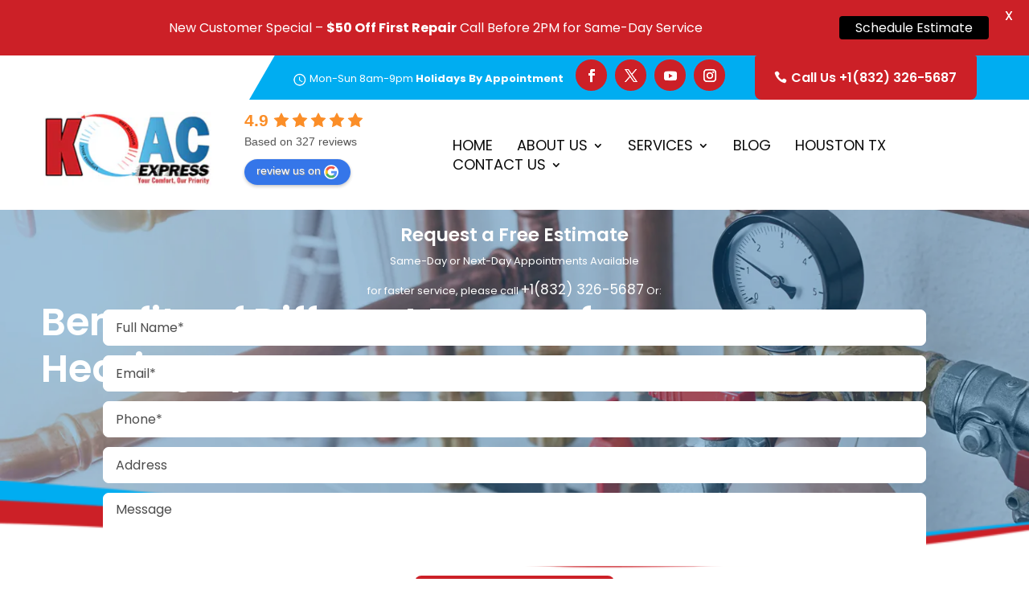

--- FILE ---
content_type: text/html; charset=utf-8
request_url: https://www.google.com/recaptcha/api2/anchor?ar=1&k=6Leim3EoAAAAAHlBCtv-RqU3huv0DL-IeeKO5Aq5&co=aHR0cHM6Ly9rYWNleHByZXNzLmNvbTo0NDM.&hl=en&v=PoyoqOPhxBO7pBk68S4YbpHZ&size=invisible&anchor-ms=20000&execute-ms=30000&cb=kckr86p7y02c
body_size: 48795
content:
<!DOCTYPE HTML><html dir="ltr" lang="en"><head><meta http-equiv="Content-Type" content="text/html; charset=UTF-8">
<meta http-equiv="X-UA-Compatible" content="IE=edge">
<title>reCAPTCHA</title>
<style type="text/css">
/* cyrillic-ext */
@font-face {
  font-family: 'Roboto';
  font-style: normal;
  font-weight: 400;
  font-stretch: 100%;
  src: url(//fonts.gstatic.com/s/roboto/v48/KFO7CnqEu92Fr1ME7kSn66aGLdTylUAMa3GUBHMdazTgWw.woff2) format('woff2');
  unicode-range: U+0460-052F, U+1C80-1C8A, U+20B4, U+2DE0-2DFF, U+A640-A69F, U+FE2E-FE2F;
}
/* cyrillic */
@font-face {
  font-family: 'Roboto';
  font-style: normal;
  font-weight: 400;
  font-stretch: 100%;
  src: url(//fonts.gstatic.com/s/roboto/v48/KFO7CnqEu92Fr1ME7kSn66aGLdTylUAMa3iUBHMdazTgWw.woff2) format('woff2');
  unicode-range: U+0301, U+0400-045F, U+0490-0491, U+04B0-04B1, U+2116;
}
/* greek-ext */
@font-face {
  font-family: 'Roboto';
  font-style: normal;
  font-weight: 400;
  font-stretch: 100%;
  src: url(//fonts.gstatic.com/s/roboto/v48/KFO7CnqEu92Fr1ME7kSn66aGLdTylUAMa3CUBHMdazTgWw.woff2) format('woff2');
  unicode-range: U+1F00-1FFF;
}
/* greek */
@font-face {
  font-family: 'Roboto';
  font-style: normal;
  font-weight: 400;
  font-stretch: 100%;
  src: url(//fonts.gstatic.com/s/roboto/v48/KFO7CnqEu92Fr1ME7kSn66aGLdTylUAMa3-UBHMdazTgWw.woff2) format('woff2');
  unicode-range: U+0370-0377, U+037A-037F, U+0384-038A, U+038C, U+038E-03A1, U+03A3-03FF;
}
/* math */
@font-face {
  font-family: 'Roboto';
  font-style: normal;
  font-weight: 400;
  font-stretch: 100%;
  src: url(//fonts.gstatic.com/s/roboto/v48/KFO7CnqEu92Fr1ME7kSn66aGLdTylUAMawCUBHMdazTgWw.woff2) format('woff2');
  unicode-range: U+0302-0303, U+0305, U+0307-0308, U+0310, U+0312, U+0315, U+031A, U+0326-0327, U+032C, U+032F-0330, U+0332-0333, U+0338, U+033A, U+0346, U+034D, U+0391-03A1, U+03A3-03A9, U+03B1-03C9, U+03D1, U+03D5-03D6, U+03F0-03F1, U+03F4-03F5, U+2016-2017, U+2034-2038, U+203C, U+2040, U+2043, U+2047, U+2050, U+2057, U+205F, U+2070-2071, U+2074-208E, U+2090-209C, U+20D0-20DC, U+20E1, U+20E5-20EF, U+2100-2112, U+2114-2115, U+2117-2121, U+2123-214F, U+2190, U+2192, U+2194-21AE, U+21B0-21E5, U+21F1-21F2, U+21F4-2211, U+2213-2214, U+2216-22FF, U+2308-230B, U+2310, U+2319, U+231C-2321, U+2336-237A, U+237C, U+2395, U+239B-23B7, U+23D0, U+23DC-23E1, U+2474-2475, U+25AF, U+25B3, U+25B7, U+25BD, U+25C1, U+25CA, U+25CC, U+25FB, U+266D-266F, U+27C0-27FF, U+2900-2AFF, U+2B0E-2B11, U+2B30-2B4C, U+2BFE, U+3030, U+FF5B, U+FF5D, U+1D400-1D7FF, U+1EE00-1EEFF;
}
/* symbols */
@font-face {
  font-family: 'Roboto';
  font-style: normal;
  font-weight: 400;
  font-stretch: 100%;
  src: url(//fonts.gstatic.com/s/roboto/v48/KFO7CnqEu92Fr1ME7kSn66aGLdTylUAMaxKUBHMdazTgWw.woff2) format('woff2');
  unicode-range: U+0001-000C, U+000E-001F, U+007F-009F, U+20DD-20E0, U+20E2-20E4, U+2150-218F, U+2190, U+2192, U+2194-2199, U+21AF, U+21E6-21F0, U+21F3, U+2218-2219, U+2299, U+22C4-22C6, U+2300-243F, U+2440-244A, U+2460-24FF, U+25A0-27BF, U+2800-28FF, U+2921-2922, U+2981, U+29BF, U+29EB, U+2B00-2BFF, U+4DC0-4DFF, U+FFF9-FFFB, U+10140-1018E, U+10190-1019C, U+101A0, U+101D0-101FD, U+102E0-102FB, U+10E60-10E7E, U+1D2C0-1D2D3, U+1D2E0-1D37F, U+1F000-1F0FF, U+1F100-1F1AD, U+1F1E6-1F1FF, U+1F30D-1F30F, U+1F315, U+1F31C, U+1F31E, U+1F320-1F32C, U+1F336, U+1F378, U+1F37D, U+1F382, U+1F393-1F39F, U+1F3A7-1F3A8, U+1F3AC-1F3AF, U+1F3C2, U+1F3C4-1F3C6, U+1F3CA-1F3CE, U+1F3D4-1F3E0, U+1F3ED, U+1F3F1-1F3F3, U+1F3F5-1F3F7, U+1F408, U+1F415, U+1F41F, U+1F426, U+1F43F, U+1F441-1F442, U+1F444, U+1F446-1F449, U+1F44C-1F44E, U+1F453, U+1F46A, U+1F47D, U+1F4A3, U+1F4B0, U+1F4B3, U+1F4B9, U+1F4BB, U+1F4BF, U+1F4C8-1F4CB, U+1F4D6, U+1F4DA, U+1F4DF, U+1F4E3-1F4E6, U+1F4EA-1F4ED, U+1F4F7, U+1F4F9-1F4FB, U+1F4FD-1F4FE, U+1F503, U+1F507-1F50B, U+1F50D, U+1F512-1F513, U+1F53E-1F54A, U+1F54F-1F5FA, U+1F610, U+1F650-1F67F, U+1F687, U+1F68D, U+1F691, U+1F694, U+1F698, U+1F6AD, U+1F6B2, U+1F6B9-1F6BA, U+1F6BC, U+1F6C6-1F6CF, U+1F6D3-1F6D7, U+1F6E0-1F6EA, U+1F6F0-1F6F3, U+1F6F7-1F6FC, U+1F700-1F7FF, U+1F800-1F80B, U+1F810-1F847, U+1F850-1F859, U+1F860-1F887, U+1F890-1F8AD, U+1F8B0-1F8BB, U+1F8C0-1F8C1, U+1F900-1F90B, U+1F93B, U+1F946, U+1F984, U+1F996, U+1F9E9, U+1FA00-1FA6F, U+1FA70-1FA7C, U+1FA80-1FA89, U+1FA8F-1FAC6, U+1FACE-1FADC, U+1FADF-1FAE9, U+1FAF0-1FAF8, U+1FB00-1FBFF;
}
/* vietnamese */
@font-face {
  font-family: 'Roboto';
  font-style: normal;
  font-weight: 400;
  font-stretch: 100%;
  src: url(//fonts.gstatic.com/s/roboto/v48/KFO7CnqEu92Fr1ME7kSn66aGLdTylUAMa3OUBHMdazTgWw.woff2) format('woff2');
  unicode-range: U+0102-0103, U+0110-0111, U+0128-0129, U+0168-0169, U+01A0-01A1, U+01AF-01B0, U+0300-0301, U+0303-0304, U+0308-0309, U+0323, U+0329, U+1EA0-1EF9, U+20AB;
}
/* latin-ext */
@font-face {
  font-family: 'Roboto';
  font-style: normal;
  font-weight: 400;
  font-stretch: 100%;
  src: url(//fonts.gstatic.com/s/roboto/v48/KFO7CnqEu92Fr1ME7kSn66aGLdTylUAMa3KUBHMdazTgWw.woff2) format('woff2');
  unicode-range: U+0100-02BA, U+02BD-02C5, U+02C7-02CC, U+02CE-02D7, U+02DD-02FF, U+0304, U+0308, U+0329, U+1D00-1DBF, U+1E00-1E9F, U+1EF2-1EFF, U+2020, U+20A0-20AB, U+20AD-20C0, U+2113, U+2C60-2C7F, U+A720-A7FF;
}
/* latin */
@font-face {
  font-family: 'Roboto';
  font-style: normal;
  font-weight: 400;
  font-stretch: 100%;
  src: url(//fonts.gstatic.com/s/roboto/v48/KFO7CnqEu92Fr1ME7kSn66aGLdTylUAMa3yUBHMdazQ.woff2) format('woff2');
  unicode-range: U+0000-00FF, U+0131, U+0152-0153, U+02BB-02BC, U+02C6, U+02DA, U+02DC, U+0304, U+0308, U+0329, U+2000-206F, U+20AC, U+2122, U+2191, U+2193, U+2212, U+2215, U+FEFF, U+FFFD;
}
/* cyrillic-ext */
@font-face {
  font-family: 'Roboto';
  font-style: normal;
  font-weight: 500;
  font-stretch: 100%;
  src: url(//fonts.gstatic.com/s/roboto/v48/KFO7CnqEu92Fr1ME7kSn66aGLdTylUAMa3GUBHMdazTgWw.woff2) format('woff2');
  unicode-range: U+0460-052F, U+1C80-1C8A, U+20B4, U+2DE0-2DFF, U+A640-A69F, U+FE2E-FE2F;
}
/* cyrillic */
@font-face {
  font-family: 'Roboto';
  font-style: normal;
  font-weight: 500;
  font-stretch: 100%;
  src: url(//fonts.gstatic.com/s/roboto/v48/KFO7CnqEu92Fr1ME7kSn66aGLdTylUAMa3iUBHMdazTgWw.woff2) format('woff2');
  unicode-range: U+0301, U+0400-045F, U+0490-0491, U+04B0-04B1, U+2116;
}
/* greek-ext */
@font-face {
  font-family: 'Roboto';
  font-style: normal;
  font-weight: 500;
  font-stretch: 100%;
  src: url(//fonts.gstatic.com/s/roboto/v48/KFO7CnqEu92Fr1ME7kSn66aGLdTylUAMa3CUBHMdazTgWw.woff2) format('woff2');
  unicode-range: U+1F00-1FFF;
}
/* greek */
@font-face {
  font-family: 'Roboto';
  font-style: normal;
  font-weight: 500;
  font-stretch: 100%;
  src: url(//fonts.gstatic.com/s/roboto/v48/KFO7CnqEu92Fr1ME7kSn66aGLdTylUAMa3-UBHMdazTgWw.woff2) format('woff2');
  unicode-range: U+0370-0377, U+037A-037F, U+0384-038A, U+038C, U+038E-03A1, U+03A3-03FF;
}
/* math */
@font-face {
  font-family: 'Roboto';
  font-style: normal;
  font-weight: 500;
  font-stretch: 100%;
  src: url(//fonts.gstatic.com/s/roboto/v48/KFO7CnqEu92Fr1ME7kSn66aGLdTylUAMawCUBHMdazTgWw.woff2) format('woff2');
  unicode-range: U+0302-0303, U+0305, U+0307-0308, U+0310, U+0312, U+0315, U+031A, U+0326-0327, U+032C, U+032F-0330, U+0332-0333, U+0338, U+033A, U+0346, U+034D, U+0391-03A1, U+03A3-03A9, U+03B1-03C9, U+03D1, U+03D5-03D6, U+03F0-03F1, U+03F4-03F5, U+2016-2017, U+2034-2038, U+203C, U+2040, U+2043, U+2047, U+2050, U+2057, U+205F, U+2070-2071, U+2074-208E, U+2090-209C, U+20D0-20DC, U+20E1, U+20E5-20EF, U+2100-2112, U+2114-2115, U+2117-2121, U+2123-214F, U+2190, U+2192, U+2194-21AE, U+21B0-21E5, U+21F1-21F2, U+21F4-2211, U+2213-2214, U+2216-22FF, U+2308-230B, U+2310, U+2319, U+231C-2321, U+2336-237A, U+237C, U+2395, U+239B-23B7, U+23D0, U+23DC-23E1, U+2474-2475, U+25AF, U+25B3, U+25B7, U+25BD, U+25C1, U+25CA, U+25CC, U+25FB, U+266D-266F, U+27C0-27FF, U+2900-2AFF, U+2B0E-2B11, U+2B30-2B4C, U+2BFE, U+3030, U+FF5B, U+FF5D, U+1D400-1D7FF, U+1EE00-1EEFF;
}
/* symbols */
@font-face {
  font-family: 'Roboto';
  font-style: normal;
  font-weight: 500;
  font-stretch: 100%;
  src: url(//fonts.gstatic.com/s/roboto/v48/KFO7CnqEu92Fr1ME7kSn66aGLdTylUAMaxKUBHMdazTgWw.woff2) format('woff2');
  unicode-range: U+0001-000C, U+000E-001F, U+007F-009F, U+20DD-20E0, U+20E2-20E4, U+2150-218F, U+2190, U+2192, U+2194-2199, U+21AF, U+21E6-21F0, U+21F3, U+2218-2219, U+2299, U+22C4-22C6, U+2300-243F, U+2440-244A, U+2460-24FF, U+25A0-27BF, U+2800-28FF, U+2921-2922, U+2981, U+29BF, U+29EB, U+2B00-2BFF, U+4DC0-4DFF, U+FFF9-FFFB, U+10140-1018E, U+10190-1019C, U+101A0, U+101D0-101FD, U+102E0-102FB, U+10E60-10E7E, U+1D2C0-1D2D3, U+1D2E0-1D37F, U+1F000-1F0FF, U+1F100-1F1AD, U+1F1E6-1F1FF, U+1F30D-1F30F, U+1F315, U+1F31C, U+1F31E, U+1F320-1F32C, U+1F336, U+1F378, U+1F37D, U+1F382, U+1F393-1F39F, U+1F3A7-1F3A8, U+1F3AC-1F3AF, U+1F3C2, U+1F3C4-1F3C6, U+1F3CA-1F3CE, U+1F3D4-1F3E0, U+1F3ED, U+1F3F1-1F3F3, U+1F3F5-1F3F7, U+1F408, U+1F415, U+1F41F, U+1F426, U+1F43F, U+1F441-1F442, U+1F444, U+1F446-1F449, U+1F44C-1F44E, U+1F453, U+1F46A, U+1F47D, U+1F4A3, U+1F4B0, U+1F4B3, U+1F4B9, U+1F4BB, U+1F4BF, U+1F4C8-1F4CB, U+1F4D6, U+1F4DA, U+1F4DF, U+1F4E3-1F4E6, U+1F4EA-1F4ED, U+1F4F7, U+1F4F9-1F4FB, U+1F4FD-1F4FE, U+1F503, U+1F507-1F50B, U+1F50D, U+1F512-1F513, U+1F53E-1F54A, U+1F54F-1F5FA, U+1F610, U+1F650-1F67F, U+1F687, U+1F68D, U+1F691, U+1F694, U+1F698, U+1F6AD, U+1F6B2, U+1F6B9-1F6BA, U+1F6BC, U+1F6C6-1F6CF, U+1F6D3-1F6D7, U+1F6E0-1F6EA, U+1F6F0-1F6F3, U+1F6F7-1F6FC, U+1F700-1F7FF, U+1F800-1F80B, U+1F810-1F847, U+1F850-1F859, U+1F860-1F887, U+1F890-1F8AD, U+1F8B0-1F8BB, U+1F8C0-1F8C1, U+1F900-1F90B, U+1F93B, U+1F946, U+1F984, U+1F996, U+1F9E9, U+1FA00-1FA6F, U+1FA70-1FA7C, U+1FA80-1FA89, U+1FA8F-1FAC6, U+1FACE-1FADC, U+1FADF-1FAE9, U+1FAF0-1FAF8, U+1FB00-1FBFF;
}
/* vietnamese */
@font-face {
  font-family: 'Roboto';
  font-style: normal;
  font-weight: 500;
  font-stretch: 100%;
  src: url(//fonts.gstatic.com/s/roboto/v48/KFO7CnqEu92Fr1ME7kSn66aGLdTylUAMa3OUBHMdazTgWw.woff2) format('woff2');
  unicode-range: U+0102-0103, U+0110-0111, U+0128-0129, U+0168-0169, U+01A0-01A1, U+01AF-01B0, U+0300-0301, U+0303-0304, U+0308-0309, U+0323, U+0329, U+1EA0-1EF9, U+20AB;
}
/* latin-ext */
@font-face {
  font-family: 'Roboto';
  font-style: normal;
  font-weight: 500;
  font-stretch: 100%;
  src: url(//fonts.gstatic.com/s/roboto/v48/KFO7CnqEu92Fr1ME7kSn66aGLdTylUAMa3KUBHMdazTgWw.woff2) format('woff2');
  unicode-range: U+0100-02BA, U+02BD-02C5, U+02C7-02CC, U+02CE-02D7, U+02DD-02FF, U+0304, U+0308, U+0329, U+1D00-1DBF, U+1E00-1E9F, U+1EF2-1EFF, U+2020, U+20A0-20AB, U+20AD-20C0, U+2113, U+2C60-2C7F, U+A720-A7FF;
}
/* latin */
@font-face {
  font-family: 'Roboto';
  font-style: normal;
  font-weight: 500;
  font-stretch: 100%;
  src: url(//fonts.gstatic.com/s/roboto/v48/KFO7CnqEu92Fr1ME7kSn66aGLdTylUAMa3yUBHMdazQ.woff2) format('woff2');
  unicode-range: U+0000-00FF, U+0131, U+0152-0153, U+02BB-02BC, U+02C6, U+02DA, U+02DC, U+0304, U+0308, U+0329, U+2000-206F, U+20AC, U+2122, U+2191, U+2193, U+2212, U+2215, U+FEFF, U+FFFD;
}
/* cyrillic-ext */
@font-face {
  font-family: 'Roboto';
  font-style: normal;
  font-weight: 900;
  font-stretch: 100%;
  src: url(//fonts.gstatic.com/s/roboto/v48/KFO7CnqEu92Fr1ME7kSn66aGLdTylUAMa3GUBHMdazTgWw.woff2) format('woff2');
  unicode-range: U+0460-052F, U+1C80-1C8A, U+20B4, U+2DE0-2DFF, U+A640-A69F, U+FE2E-FE2F;
}
/* cyrillic */
@font-face {
  font-family: 'Roboto';
  font-style: normal;
  font-weight: 900;
  font-stretch: 100%;
  src: url(//fonts.gstatic.com/s/roboto/v48/KFO7CnqEu92Fr1ME7kSn66aGLdTylUAMa3iUBHMdazTgWw.woff2) format('woff2');
  unicode-range: U+0301, U+0400-045F, U+0490-0491, U+04B0-04B1, U+2116;
}
/* greek-ext */
@font-face {
  font-family: 'Roboto';
  font-style: normal;
  font-weight: 900;
  font-stretch: 100%;
  src: url(//fonts.gstatic.com/s/roboto/v48/KFO7CnqEu92Fr1ME7kSn66aGLdTylUAMa3CUBHMdazTgWw.woff2) format('woff2');
  unicode-range: U+1F00-1FFF;
}
/* greek */
@font-face {
  font-family: 'Roboto';
  font-style: normal;
  font-weight: 900;
  font-stretch: 100%;
  src: url(//fonts.gstatic.com/s/roboto/v48/KFO7CnqEu92Fr1ME7kSn66aGLdTylUAMa3-UBHMdazTgWw.woff2) format('woff2');
  unicode-range: U+0370-0377, U+037A-037F, U+0384-038A, U+038C, U+038E-03A1, U+03A3-03FF;
}
/* math */
@font-face {
  font-family: 'Roboto';
  font-style: normal;
  font-weight: 900;
  font-stretch: 100%;
  src: url(//fonts.gstatic.com/s/roboto/v48/KFO7CnqEu92Fr1ME7kSn66aGLdTylUAMawCUBHMdazTgWw.woff2) format('woff2');
  unicode-range: U+0302-0303, U+0305, U+0307-0308, U+0310, U+0312, U+0315, U+031A, U+0326-0327, U+032C, U+032F-0330, U+0332-0333, U+0338, U+033A, U+0346, U+034D, U+0391-03A1, U+03A3-03A9, U+03B1-03C9, U+03D1, U+03D5-03D6, U+03F0-03F1, U+03F4-03F5, U+2016-2017, U+2034-2038, U+203C, U+2040, U+2043, U+2047, U+2050, U+2057, U+205F, U+2070-2071, U+2074-208E, U+2090-209C, U+20D0-20DC, U+20E1, U+20E5-20EF, U+2100-2112, U+2114-2115, U+2117-2121, U+2123-214F, U+2190, U+2192, U+2194-21AE, U+21B0-21E5, U+21F1-21F2, U+21F4-2211, U+2213-2214, U+2216-22FF, U+2308-230B, U+2310, U+2319, U+231C-2321, U+2336-237A, U+237C, U+2395, U+239B-23B7, U+23D0, U+23DC-23E1, U+2474-2475, U+25AF, U+25B3, U+25B7, U+25BD, U+25C1, U+25CA, U+25CC, U+25FB, U+266D-266F, U+27C0-27FF, U+2900-2AFF, U+2B0E-2B11, U+2B30-2B4C, U+2BFE, U+3030, U+FF5B, U+FF5D, U+1D400-1D7FF, U+1EE00-1EEFF;
}
/* symbols */
@font-face {
  font-family: 'Roboto';
  font-style: normal;
  font-weight: 900;
  font-stretch: 100%;
  src: url(//fonts.gstatic.com/s/roboto/v48/KFO7CnqEu92Fr1ME7kSn66aGLdTylUAMaxKUBHMdazTgWw.woff2) format('woff2');
  unicode-range: U+0001-000C, U+000E-001F, U+007F-009F, U+20DD-20E0, U+20E2-20E4, U+2150-218F, U+2190, U+2192, U+2194-2199, U+21AF, U+21E6-21F0, U+21F3, U+2218-2219, U+2299, U+22C4-22C6, U+2300-243F, U+2440-244A, U+2460-24FF, U+25A0-27BF, U+2800-28FF, U+2921-2922, U+2981, U+29BF, U+29EB, U+2B00-2BFF, U+4DC0-4DFF, U+FFF9-FFFB, U+10140-1018E, U+10190-1019C, U+101A0, U+101D0-101FD, U+102E0-102FB, U+10E60-10E7E, U+1D2C0-1D2D3, U+1D2E0-1D37F, U+1F000-1F0FF, U+1F100-1F1AD, U+1F1E6-1F1FF, U+1F30D-1F30F, U+1F315, U+1F31C, U+1F31E, U+1F320-1F32C, U+1F336, U+1F378, U+1F37D, U+1F382, U+1F393-1F39F, U+1F3A7-1F3A8, U+1F3AC-1F3AF, U+1F3C2, U+1F3C4-1F3C6, U+1F3CA-1F3CE, U+1F3D4-1F3E0, U+1F3ED, U+1F3F1-1F3F3, U+1F3F5-1F3F7, U+1F408, U+1F415, U+1F41F, U+1F426, U+1F43F, U+1F441-1F442, U+1F444, U+1F446-1F449, U+1F44C-1F44E, U+1F453, U+1F46A, U+1F47D, U+1F4A3, U+1F4B0, U+1F4B3, U+1F4B9, U+1F4BB, U+1F4BF, U+1F4C8-1F4CB, U+1F4D6, U+1F4DA, U+1F4DF, U+1F4E3-1F4E6, U+1F4EA-1F4ED, U+1F4F7, U+1F4F9-1F4FB, U+1F4FD-1F4FE, U+1F503, U+1F507-1F50B, U+1F50D, U+1F512-1F513, U+1F53E-1F54A, U+1F54F-1F5FA, U+1F610, U+1F650-1F67F, U+1F687, U+1F68D, U+1F691, U+1F694, U+1F698, U+1F6AD, U+1F6B2, U+1F6B9-1F6BA, U+1F6BC, U+1F6C6-1F6CF, U+1F6D3-1F6D7, U+1F6E0-1F6EA, U+1F6F0-1F6F3, U+1F6F7-1F6FC, U+1F700-1F7FF, U+1F800-1F80B, U+1F810-1F847, U+1F850-1F859, U+1F860-1F887, U+1F890-1F8AD, U+1F8B0-1F8BB, U+1F8C0-1F8C1, U+1F900-1F90B, U+1F93B, U+1F946, U+1F984, U+1F996, U+1F9E9, U+1FA00-1FA6F, U+1FA70-1FA7C, U+1FA80-1FA89, U+1FA8F-1FAC6, U+1FACE-1FADC, U+1FADF-1FAE9, U+1FAF0-1FAF8, U+1FB00-1FBFF;
}
/* vietnamese */
@font-face {
  font-family: 'Roboto';
  font-style: normal;
  font-weight: 900;
  font-stretch: 100%;
  src: url(//fonts.gstatic.com/s/roboto/v48/KFO7CnqEu92Fr1ME7kSn66aGLdTylUAMa3OUBHMdazTgWw.woff2) format('woff2');
  unicode-range: U+0102-0103, U+0110-0111, U+0128-0129, U+0168-0169, U+01A0-01A1, U+01AF-01B0, U+0300-0301, U+0303-0304, U+0308-0309, U+0323, U+0329, U+1EA0-1EF9, U+20AB;
}
/* latin-ext */
@font-face {
  font-family: 'Roboto';
  font-style: normal;
  font-weight: 900;
  font-stretch: 100%;
  src: url(//fonts.gstatic.com/s/roboto/v48/KFO7CnqEu92Fr1ME7kSn66aGLdTylUAMa3KUBHMdazTgWw.woff2) format('woff2');
  unicode-range: U+0100-02BA, U+02BD-02C5, U+02C7-02CC, U+02CE-02D7, U+02DD-02FF, U+0304, U+0308, U+0329, U+1D00-1DBF, U+1E00-1E9F, U+1EF2-1EFF, U+2020, U+20A0-20AB, U+20AD-20C0, U+2113, U+2C60-2C7F, U+A720-A7FF;
}
/* latin */
@font-face {
  font-family: 'Roboto';
  font-style: normal;
  font-weight: 900;
  font-stretch: 100%;
  src: url(//fonts.gstatic.com/s/roboto/v48/KFO7CnqEu92Fr1ME7kSn66aGLdTylUAMa3yUBHMdazQ.woff2) format('woff2');
  unicode-range: U+0000-00FF, U+0131, U+0152-0153, U+02BB-02BC, U+02C6, U+02DA, U+02DC, U+0304, U+0308, U+0329, U+2000-206F, U+20AC, U+2122, U+2191, U+2193, U+2212, U+2215, U+FEFF, U+FFFD;
}

</style>
<link rel="stylesheet" type="text/css" href="https://www.gstatic.com/recaptcha/releases/PoyoqOPhxBO7pBk68S4YbpHZ/styles__ltr.css">
<script nonce="7HcBiKw1rAO6VB5oyKxmXw" type="text/javascript">window['__recaptcha_api'] = 'https://www.google.com/recaptcha/api2/';</script>
<script type="text/javascript" src="https://www.gstatic.com/recaptcha/releases/PoyoqOPhxBO7pBk68S4YbpHZ/recaptcha__en.js" nonce="7HcBiKw1rAO6VB5oyKxmXw">
      
    </script></head>
<body><div id="rc-anchor-alert" class="rc-anchor-alert"></div>
<input type="hidden" id="recaptcha-token" value="[base64]">
<script type="text/javascript" nonce="7HcBiKw1rAO6VB5oyKxmXw">
      recaptcha.anchor.Main.init("[\x22ainput\x22,[\x22bgdata\x22,\x22\x22,\[base64]/[base64]/UltIKytdPWE6KGE8MjA0OD9SW0grK109YT4+NnwxOTI6KChhJjY0NTEyKT09NTUyOTYmJnErMTxoLmxlbmd0aCYmKGguY2hhckNvZGVBdChxKzEpJjY0NTEyKT09NTYzMjA/[base64]/MjU1OlI/[base64]/[base64]/[base64]/[base64]/[base64]/[base64]/[base64]/[base64]/[base64]/[base64]\x22,\[base64]\x22,\x22w51fwqorwojChMKfBcOSBUpGFcKBwqNaDcOEw7XDl8K+w7FCJMO5w41sIGJiT8OuT33CtsK9wpVRw4RUw6DDo8O3DsKMVEXDqcOcwpw8OsOBYzpVPMK5WgMuFldPT8KJdlzCuCrCmQlJG0DCo1Egwqx3wqg9w4rCv8KJwr/[base64]/CiMKbY2Rdw53ChlkJw5TCnH7Dg8KOwo4uHcKRwq51a8OyIi7Dhy1Awqpkw6UbwqTCtirDnMKVHEvDixfDhx7DlhnCgl5Uwow7QVjCmkjCuFowEsKSw6fDhcK7Ew3DqWBgw7TDrsO3wrNSDljDqMKkfMKkPMOiwo91AB7ClMKXcBDDhMK7G1tmZsOtw5XCvi/Ci8KDw63CijnCgCYAw4nDlsKcdsKEw7LCgsKgw6nCtX/DnRILGsO2CWnChErDiWM5BsKHIAkDw6tENh9LK8OiwovCpcK0d8KOw4vDs2kKwrQswofCiAnDvcO0wr5ywofDlDjDkxbDqW1sdMOtG1rCnjLDuy/Cv8OQw5wxw6zCocOIKi3DjDtcw7JKVcKFHUTDny0oZUDDi8KkVlJAwqlYw4VjwqcFwqF0TsKZMMOcw44QwrA6BcKMWMOFwrkuw4XDp1pnwpJNwp3Dk8KAw6DCniJlw5DCqcODM8KCw6vClMOtw7Y0bTctDMOxXMO/Jj4nwpQWAcOqwrHDvxo0GQ3Cp8KcwrB1EMKQYlPDmsKUDEhRwphrw4jDrlrClllBCArCh8KvK8KawpUmQBRwPyo+b8KNw7dLNsOkCcKZSw9Ew67Dm8KgwpIYFELCig/Cr8KNJiFxSMKgCRXCsGvCrWl7XyE5w4vCucK5wpnCuX3DpMOlwoACPcKxw4TChFjClMKZRcKZw48QGMKDwr/[base64]/DgcOKZg/CmW/[base64]/DtsORDsKcwrvCoTTCh8KEwrvCiMKrRGXCq8O6wp0Jw6Ecw4cRw64rw4jDh2/CtcKvw67DpMKLw6HDscONw5tZw7zDrSPChigwwrfDgAfCucOlByxqUizDkH7CgksRGlIHw7TCrsK7wpXDgsKZAsOqKgEHw4tSw41Iw5HDncKlw4V1FMOgaggNA8OLw5oHw64NSy1Nw5tEe8OUw5ggwpDCncKvw59xwqbDq8KjUsO6HsKAc8K4w7/DosO+woUWdDwNRXwGNcK4wpHDpsKgwqrCjcOdw65twpo9DGomXRbCigpiw4MrTMObwqnCsR3Dt8KEcjTCp8KSwpvCj8KiHsOXw4DDg8OJwqzClhLCk0NqwrfCpsOgwo0Lw78aw5/CncKHw5cJecKNNMOYacKaw6XDq3kiYG4pw5HCjg1/wrTCgsOQw5pKHsO7w4hrw67CpcKpwoFfwq4sayNcJsOUwrNBwqQ7Z1TDlcKnChM5w7k4OEzCicOhw5pXY8Kvw7fDmncbwrV3w7PCsl3CrVJ/[base64]/ClgZOEgY6W8Okwr0da8OMw7fCuFE8woDCjcO/wo5Sw4p6wrTCt8K6woPCoMKdFnDCpMK1wohKwrtWwpFlwrMAYsKITcOCw7AIw4M+Pg3CnE/Dr8KjDMOQaAsgwpxLYcOFeFjCoWIBbMK6BcKJd8OSacOuw5LCqcOcwq3Co8KMGsO/S8KXw6XCiVIUwqbDvRzDjcKNYWDCrnYpG8OQVMOiwonCjxYgTcKGEMOxwptkYcO4ez4jcTPCoT4lwqDDpcKYw6xqwqwPGnFFPhPCs2LDnMKDw4UIVk5dwp7DmD/DhHZ7QQ4uWMO3wr5qAz1lLsO4w4XDusKFW8Kew7dSDmUsK8OLw5cANMKVw7TDhsO6FsOPBQpGwoTDo1nDrMOjGwjCosOjVkcSw4jDvFfDmG3DiFYWwptAwqAKw4N0wpLCnCjChA/Dnghyw5sww4obw6fDuMK5wpbDjMOGT1/[base64]/[base64]/CucOlQcOvH3bChxVyWMOdwr/DnsOGw7HDmQtYeV3Co0DCusOew73DtgrCrDvCgMKiR2bDrmrDm2fDliHDhV/[base64]/DoMKHwr7CjxLDjFnDoSsNw6nCp8O3CcOiBMO/dF/DusKMeMO3woDDgRzCjSsZw6HCvMKSw63Co0HDvwDDhsOmHcKlC2wWasKKw63CgcODwoMnw6LCvMOlQsOLwq1mw51HLH3DocKmwos5QR0wwoRyFwnCl37CpQDCgTZaw6UwYcKhwrvDjCJIwqI3AX/DrSLCoMKvARJcw78UQsK8wo0yUsKyw48REg3CsVbCvyNFwqvDkMKIw6klwp1RAwTDvMOxw7TDny8WwqbCviDDgcOuDmV2w4VvCMOKwrIuOcOuR8O2BMKLwrrDpMK/wo0hY8Krw7l9VB3Ctw1QMmnDoVoXX8KkNsOUFBcsw75hwoPDjsOlZcO4wo/Do8KOWMKyecOiCMOmwoTDsGrCuUY1RRJ/wprCisK2IMK+w5LCgcO1CVAdFAdpNMKCa33DgcOWBFrCnGQFccKqwpzDmsOTw4RlW8K6UMK5wpMXwq8kfXPDucK0wo/DhsOvaSwfwqkgw7DDisOHScK4P8K2dMKBFsOIHVoxwqg7ekA8TB7CsUJ3w7DDryJXwodsG3xWbsOAQsKswpEtIcKQVBwFwpkAQ8OBw40jRMORw7d2wpx2IHzCtMK8w5pdbMOnw5ZXHsOcHmXDgBTCmlbCsjzCrBXCiSt7esORWcOGw6tcLAU/GcOmwofCtjE9QsKyw6JJAMK2MsKFwrwGwpUYwoAdw6zDglPCuMOdYsKTHMOqRyrDt8KlwplYAnbCgWtkw5FMw5/Dsm4ZwrI3XVNPY1nCqikVH8OSG8K/w6p8F8Olw7nCmMOnwoQqHVbCqMKUw6fDvsK2RsKuNA9gOEwgwqpawqcvw6JewrnCmxjDvsKgw7MowqN5DcOKM13CsDVwwrPCgsOgwovCiC/Cm3kNcMKoZsKNJcOiYsK+OU7CjCMaNykSf2PClDd7wpXCnMOEb8Klw6gga8ODJMKFCMKednh2XjZnCTTDslYdwqZRw4PDqll4V8KKw5bDpcOjMMKaw7AWKWEHasOhwrzCvD7DuzDClsOKX0NDwoYlwodlVcKodxjCpMO7w5zCugfCnWp0wpTDkGrDrQrChR9Twp/Cq8O+wqskw4cJe8KibGLCjcKsNcODwr7DjR89wqvDgMKfUmgmXsKyI24zE8KfaXPCgMKgw5zDs2YRFBUfw5zCh8OJw5MwwrDDgUjCigVqw7LCrCtCwrAEah8ycm/DncKqw4/[base64]/Cr3cCw5A7w6d0w7LDiXTCt8OHGsK2w68EJMKcQ8KfwoRHMMO3w6tgw5DDnMKgw6DCqA7Cl1t/aMO+w6E/f0HCucK/[base64]/[base64]/[base64]/w50vwqFadcKdwqzCnsOAw7bCg3TDpMKFBzQoSTfDtsK+wqcYQ2cdwoXDhhhtX8KqwrBMG8O6HxTCo3XDlDvDvk9LEA7Du8K1w6NmJMKhCTjCqsOhCFlDw43DiMKkwoXCn3rDgUoPwp4OTsOgMcOIHGQYwrvCsF7DtcODeD/[base64]/[base64]/DjRRuwpUBB8O2w781wpBmKkrDl8OVEMOSwoFMYQZFw4vCrcOSPg7CksOhw5rDg1TDhcKDBX00w6lIw54sXcOKwqpCTV/CgEVDw5oFAcOUJ2nCoDHDrmrDkgN+X8OvFMKALMK3HsOhNsOGw7cuelBIFyLCvsO3ZjLDm8Kow5fDpE/CnMOqw71mGgjDsUjClWd8woMCe8KLX8OSwphmSwgREcKRwoNaf8KDUxnCnD/DgiB7Kh8EOcKYwqNnZ8Ovw6VKwrJYw4LCq1RvwrFRVgbDrsOvbcOzBQDDvDJuCVXDqGXDn8O8DcKJMDoSRHXDtcO9w5fDgSbCvTBhw7nCnynDisOOw5jCrsOAS8Oaw7jDicO5EFMHYsKRw7LDlh5qw7HCuR7DiMK/DQPDs1dNCnkUw67CqwjCv8K4woLCiDpywoh7w6N2wrUnaUrDky/Do8Kxw5jDucKJQcKlXkg4ezrDqsKbAlPDj3MMwqPCgEFOw7EJFAdtQjd6wobCiMKyegU4wp/CoG1kw6tbw4LCq8OdfCTDsMKwwp/ClmXDkwZAw7jCnMKEKcKQwpbCicOMw6B3wrRrAsOKJcKBN8OLwqrCk8KPw4/DiW7Ch2vDq8OTaMKfw7TCtMKnDsOhwq4PRjnDnT/[base64]/CiMKGwpB6TsKKwog1E8K3wpRawrnCjQ9NPcK/wofChsOlw55EwrfDhBnDlFwhChUgAEXDvsKAw41CX0hEw5/DuMKjw4fCuUvCicO6XkcZwpzDgmNrOMKYwrLDscKedcOQP8Ovwr7CpmlnFVPDsTjDssKLw6bCjVrCnMKSPzvCkcKIw48qQH/[base64]/CssK7TiNkw7IBNGDCmi3CksK3S8OgH8O8QsKlw4TCmiDDq13CkcKzw6MDw7haP8KxwoTCqB3ChmrDsUjDg2HDtC7CumLDlgsXcGHDqx0DMzReCMKvfD7DkMOWwrnDqsK9wpBWwoU5w77Dsm/Co2JsScKWOBtvQg3ChsOhKRDDoMONwqPDum1CZUXDjcOrwoNhLMKOw5oBw6Qnf8OSNCUhL8Kew6xrR29CwrQydsOrwoorwopLKcOZQC/DusKbw440w4vDisOqC8KDwqRQecK4SFrCpHHCiEHDmVNww442RwdLHQTDmQQjJcO0w4Mcw4bCs8KBwq7DhnkLNcO4RsO4Unt8F8Odw6U4wrXCr2xRwrEDwpZFwp/ClR5UKR59P8KNwoPDkx7CucKTwr7CtDbCg1HDr2k9wrfDhR9hwp3DhWYeQcKvRBMQBcOoUMK0In/[base64]/VcKWwovDlcK/MsOheMOla2DDksK1wrHCoAx8w57Dk8OoaMOmwpMuW8Oyw6/DpXh/AFwUwrVnRnvDl3dzw7/CqMKAwrkvwovDusOlwrvClsOFOUDCimfCmCLDm8KGw7xbZMK4Y8K4wrVJPxXCni3CkiFrwoQGRAjDgMOgwpvDvQAGW35twqsYwqZawqg5Zy3DhBvDs0l3w7VJw4k8wpBMw6zDgF3DpMKAwoXDuMKDSjYQw5HDvDbCrcK/wozCsjvDvWYoUkZFw43DtQ3DmwVYaMOUVcO0w6UYH8Onw6vCjMKYEMODd1Rycy4NT8KYTcK0wrB2DxjDrsO8wqMtVCQYw6V1YS/CjWrDjC84w47Dg8K/HC3CqAEsX8OPDMOfw4XDpwA3w5hSw5jCjh9EHcO+wpDCssOawpHDusK9woh/JcKow581wqzDrzh4V0k/KcORwo7DtsOCw5jClMOpaCwZfUQYE8KFwr8Ww7Bcw7/Co8Omw4jClxJuw7Jvw4XDkcO+w5LDk8OACiVlw5c1FQAbwoDDtR5jwrxWwofDl8Kowr5QNVo3ZsK9w7B7woIzTjJOYMOsw7EWaQk/eDbDnUDDlEIjw6/Cn1rDh8OuKXpEPcKowrnDtRnCpCwIIjbDrMOuwrg4wrNaO8KTw4fDvMKZwrPDqcOowrzCvsKtDMO0wrnCuCXCjcKnwr0XfsKKOFNKw7/CksONw5TDmRnDiHwNw7PDvn5Gw7Afw5TDgMO7LRbDg8ONw4wEw4TCjnNcB0rCj23DrMOxw4PCpMK1M8KJw7VyBsOow7bCksOuaj/DkE/CkWRJwr3DsSfClsKCAhxvKV/Cj8O2XMOjVF/CrynCpsOuwpYQwqTCqwbDpkNbw5TDimzClg3DhsO+cMKQwoHDkkMlB2zDgHApA8OKeMOvf0UkLUDDpVEzSlnCgRcvw79swq/Dt8O3UcOfwrXCqcO+w43Cl1Z+J8KobWXChyw7w5XCmcKjWEUpXsKBwoARw6YGMA/DscOuV8OnQRnChEHDvsKGw7pwNHQHcVJ0w7kEwqV2wr3DgMKGw4bDiT7Csg9IbsKrw64fAh3CkcOTwo59Cip0wr8RLcKecBPClikxw5HDlQbCsXMIW2ESAy/[base64]/[base64]/CqMKrMj7DknIBTzVfJwsUw7Vawo/CtXDCtsO6wrnCm1EBwqbCq0EQw7vCkSolEwXCt3rDncO9w7suwp7ClcOmw77DkMKOw61mciUcJ8KTHXYxw4/CssO2NsOFAsOeHsK4w7HChnc5J8K4LsOTw69fwpnDhizDj1HCpsK4w63DmWtaCMK9N252PiTCq8OfwqUgw5TCl8KtE3rCqw8/JsOzw6FCw45gwqtowqPDhsKbc3fCvcK/[base64]/Cj8OsZcKjCMOQwrVMDMKgw75VW8KIwoIgQ8OSw4pQX3VGcmDClsOSEB7DlRHDqWrDgSbDsFdPLsKEfSolw6bDocOqw6VWwqxqPMOXcxbDlQ/[base64]/CisK4wpBSwq3Dsj4gW3/CsRNBZ14xZXVbwqoRK8OXwq90Jj7ChjDDv8OjwpMOwrc3PcOUBm3DgFRwVsOhIz9Iwo/DtMKTdcKcBF58w7IoEEDCh8OUPAHDlzJ8wovCncKFw6YOwoLDn8K/[base64]/DjCkow53Ct1nCqwvDucK5wooKwpgcS1JawpB3BMK9wpQAcVvClUrCvnpzwpJZwoltSVLDhzHCv8KLwp5+dcKGwrbCusOkQSQow69bQz4Uw60SHMKsw7BrwoNqwqsMV8KDIcKYwr1kDzlIDlLCgBdGFkTDk8K2NsKgEMOpC8KlBGgNw6MTbi7CmHzClcK/wq/DiMOCwoJaP1DDqcKkKUvDoTFGO2h3OcKCBsKxUcKww7PDq2fChcOSw5nDnR0FKXkJw4PDj8K+dcOsQMK4wodlwobChcOWX8KVwoN6wrrChipBBXt9wpjDjk4uAcKow6kvwp/DnsOYVDF7LMKdZHTCiGXDmsOVJMK/KRfCi8OZwpHDiDnCjMOicQEjwqhuTwjDhmI9w6EjFcKSwrtxAcOeXTHCsn9Hwr8Bw6zDrkpNwq1pDMO8UlDCmAnCgnNVBn1SwqJPwpnCl0F8wrVCw7g6UCbCtcOOPsOpwpfCjGwxfAtKHUTDqMOAw6jClMOHw4BqP8O0K0ouwp/DlFMjwprDr8O9PxbDlsKMw5QQDFXChxh1w45wwp3Ck2gtQMORRFt3w55dEcKJwokKwodMecO9dcOOw4JSIS7DrnbCmcKLCcKGNsKqNsKrwojChsKWwoRjw7/[base64]/DqsKLw7fDmcKBwqvCkcK1w5pswrxTw5/DrXwbwonDtFABw57DjcKkw65Nw7bClBINwrvCm23CsMOUwoAHw6oaRcKxJQJlwoHDv0jDvVDDl0/ColvCrcKlc0JiwrNZw7PDnF/Dj8OFw7ADwo53AsOvwovDjMK0woLCjRt7wq7DhMOiPgA2w4fCkg1JdmBww5bDlWokCWTCuSrCmSnCrcO+wrLDlUXDhFHDtsK6C3lRwrHDu8K+wofDssO/D8ObwokfTzvDuzgswprDgXIoWcKzZsKgSiHDo8OlYsObfcKDwrhuw73Ck3nClMKmecK9acOlwoUoAMOpw7dRwr7DssOeN0c3c8K8w7VrXsK/VGnDosOxwpheY8OEw4PDk0PCrhc8w6YPwrlGKMKjfsKZZhPDuW0/RMO5wrXCjMOCw4vDmsOZw5LDjRXDsWDDm8Kaw6jCmcKRwqnDgi7Dn8OLSMKYaF3Dv8OMwoHDisKZw6/CrcOQwp8jTcK0w6phRQZ1w7UBwo1eEsKewofCqnLDmcOjw5jDj8OePHdzwqADwpfCicKrwqsTFsK9E0TDpMOiwrzCqMKfwqnCiC3DhR3Cu8OdwpPDi8OOwpxbwp1BIsOxwrwOwowMc8OZwrAwVMK/w618R8OFwoNbw6Bpw6/CkiXDtxLCpUbCm8O4c8K0w6NOw7bDncOhD8KGKmQUWsKRU0opdMOlPcKyccOxMsOUwobDqHXChMK1w6PCnDbCoj5NKgHCowMvw5oww4ACwoXCsCLDqirDvsKOCcOHwqpPwoDDhsK7w57DkX9gdsK7YMKEwq3CocOnfkJbL1vCp0giwqvCvnkLw7bCi3DCnm4Mw7gXJR/[base64]/DksO1BcO5w6xkIFB2BifDocOCG1fCr8KsI1hGwp/ClH1Lw6nDj8OJVMOewoXCq8O3DmEDAMOSwpFxcsOwbmUHOMOnw7jCjMKfw6jCrcK8bcOCwposBMKdwpLCkw/[base64]/FcO8DcK4wofCinnCkEHCjFlxdD0+M2/[base64]/dA3DrsKqwpPClUoaw5LDicOzfHzDs8OHCRrCq8O9NjzCv3lCwqTCvgrCg2xww480esKDCVl9w5/CqsKxw5PDrMKqw67CtmtqCsOfw4rCq8K6HXJWw6DDqFhtw4/Dtktuw6nCgcORClvCnnbCsMKZfFxhw4rDrsKxw54Fw4rCl8O+wrgtw6/CtsOdckpzRF9YAsK/w53DkUkKw7o3LVzDj8ObRMO9DsKnaQZowrzDrh5ewrrCkDLDt8K3w5Y2YcK+woN6a8KwUsKQw5hUw4/Dj8KFUirCicKCw7vDnMOcwqnCucK1ZSUHw5gKS2vDnMKdwpXChsOzw6LCqsO3w5jCmwzDiGhVwrTDnMKIBAVEWHnDjBhXwpTCgcKQwqfDiGvCscKXw6V0w4PDk8OpwoNPUsKbw5vCrSTDvmvDjnRxWC7ChVU+bwguwpBRU8OTVz0tbQ/[base64]/[base64]/CpjXDoMK9wqzCmMKjc8OlRmXCjyhiwq7CnE/DosKHwp8qwpPDncKTGxvDqwgww5HDqTBWI07DjsOfw5oJw63DmUdzBMK/wrljwrXCisO/w73Dm3tVwpbCh8K8w79uw6FMX8O/[base64]/X8OADsOgw7vDvTzDgMKFwpNxwozDu3fCj8OrZcOnO8OiEHV6UG4/w5QUQiHDtsKtZDUBw5LDtCFyVsOyIlTDtjfCt2IxecKwHTDDp8KVwrrCslVKw5DDkgVvIcOtLFwFeHPCosOowpoSfj7DsMOqwq3Ch8KDw5gTwq/[base64]/wpJyN0TDtcKUwoF8QnMCecKHwrbDkcOdNcOFAcOtwo0wL8Ohw5LDt8KoPz92w5LDsh5NcDNhw4bCgsOjPsOGWzXChH9IwoMROGzCgcOgw5UUYgROV8Ouw5BXJcKpFsK/w4Jww5oLPWXCh1dewqLCpMK3M0Uuw7Ygwo8GRMKjw7XCnlzDocO7U8O8wqzCqR9JDhjDrMOjwrbCgU3Dj3I0w7lTO2PCqsObwogab8OAN8KlKl1Ow4PDtHE/[base64]/DoMOHIw3CgSzCocOYw6jCmVZpGMOAw5PCojMJOFLDgmc5w68yW8Opw4kRRF/DmMO9SjQVwp5yecONwovDgMOIX8OtTMKmw67Co8O8RgwWwq4+U8ONbMOSwqfCiFTCmcO9w7DCjiUqbMOcIBLCjTo0w5g3bG11w6jCvlBAwqzCj8Oaw4hpRcOtworDqcKDMsKWwrDDlsOfwq3CozTCs3xSY0XDkMK5B29jwrzDv8K9wq5ew6rDvsORwq/ClWJ4VWk2wqklwoTCpT4mw4QcwpcLw6rDrcO2XMOCUMOFwpLCksKywprCulpAw4nClMO1exoaH8KpDRbDnjXCoQjCh8KsUMKdw7/DpcOUURHCisKZw7dnC8KUw4/DtHzCtcK1cVjDmmzCkiXDn0fDqsOqwqp7w6nCpA3CuVdBwrUCwodzJcKecMOlw5Z3woFKw6rDjGDDmVM9w53DlR/[base64]/[base64]/DrX0Gw7LCvibCgMOHMmXCocOCBsOBw4IhXk3Ci2gvexHDl8KGZsOXwpkCwpFVDyJ7w4vDosKrBcKcwo9FworCs8KjVMOLfhkBwoMJb8KPwrLCpxDCv8Oib8ORWnvDoVtGK8OTw4IDw5PDl8OIBVNaDV5vwrh0wpIiEsKuw7smw5bClXtdw5rCmwp8w5LCsy13E8K9w7/DlMKxw4PDqSFPW2vChsOEWG5YYMK3Dw/[base64]/CgHrDlMKDwrXCrCgGKwdoRxpXwqsQw57DoXlvwpTDiz3ChG/DocOpKsO/[base64]/fA9ow5UswqFIesKQwqJKamHCgMOtw6vDncK0QcO3wr9fQDLCh3/Cp8KCe8KvwqPDt8Khw6DCocOGwr7DrGdzw48Sc0DCmAJLZW/[base64]/[base64]/DgB7DjcOlHRIOJMKzwrNfwrwNw6LDgD8Vw71kM8KPdjTCusKcK8KuYyfCp2zDvRMyMQ8hOsKbOsOkw54zw4B9PcK4wp7CkE9cIVLDusOnwqplDsKRO3bDksO/[base64]/[base64]/DrsOVwoTDr8KFw5NaI8O8f2LDtMOYwroYw6jDtwjCqMOgQ8ONBMOYXcKORmBRw41QAsOEKGfCisOAfxnDrmPDmBA+RMOEw60DwpxVwopFw7BkwodAw7dyCUwEwq5bwrdPbx/DssOZUMKTb8K5YsOXVsO4Pn/DoDsUw6piR1PCkcODIFIwZMKRBCnDt8O7eMO/[base64]/[base64]/Cnil8QcOTAjnDpcOad8OyG8OxwrRuJMO1wpvCiMO0woDCqAIaKhXDgSENw60pwoVaW8OhwqHDtMKuw448wpfCnh0gwpnCsMKlwoLCqTMxwoECwpJtFsO4w7rCsy3DlEXDmsKFAsKxw7jDjsO8A8K7wpfDnMOjw4AbwqJUdm7CrMKmHCAtwqvCmcOBwq/[base64]/wo3Dm8KKKnFHasK3PwkZKm3DgsK4IsKdwpnDq8KmclMmw5xlW8KsC8OnFMOqWsK8PcOEw7/DrsO0HCTCvz8cwp/ChMKOY8Oaw7NMw6rCv8OJIDw1EcOjw4jDqMO4ZTBtY8OzwqQkwo3Dr1HDmcOUwqlcCMKQWsOIR8O7wrXCvMO7VFhew5ASw486wp/Cgn7Cn8KeNsOFw5TDjTgvw757wo9HwpZFwprDihjDuXjCmXtSw7jDuMOKw5rDjkzDusOqw5nDuFLCki/CtgPDicOLcWPDrCXDnMOAwr/[base64]/[base64]/[base64]/Dn8OVw6ktKC0sW8Kcw4wHwrPCjEkLwrEkHMOew7IuwpoDLsOIf8K6w5TDnsKYTsKCw7QWw43Du8KmJAQKMMKxEynCiMKtwrFlw4VDwoQdwrLCvcKnesKKwoLChMK/wqkcamrDlcKgw7XCqsKLAylGw7XDtMOiPHfCmcONwrrDjsO2w6vDs8OQw4Avw4TCisKEeMOqfMKANw7DmUrCrcKlXx/CoMOLwonDtcOIFVA/PnkAw61EwrpPw4RGwpNMKHTChHXDozLCkH5yVsOqF2ITw5QrwpHDvS/Cs8Kywow4T8KzEBnCgCnCusKACFTCg3rCnSMef8OXcHUubELDtsO4wpxJwr01CsKrw6PDgDrDt8OKw7oHwp/CnkDDvD8ZZD3CiHEoD8O+JcKweMKVLcK7ZsKARmTCp8O6GcKnwoLDocK4FcK8wqVJB2zCpFXDpA7CqcOuw7t/PUnCpRfCjAJwwpNDw7Rdw64AQ1NRwrsdH8OQw5pnw7FaJ3PCqcOEw7/ClMO1woE2RQLChU8cHsKzd8OrwolQwq3DscO8aMOZwo3DtWvDtzLCrE7Co2XDrcKLL1zDgg1MH3TChcOMwoXDvMK+wqfCgcOcwobDlkNgYCxjwqDDnTVKaFoSBlsfGMO0wr/CjxEmwp7DrRFVwrt3SsK3HsOVwqfCkcO9RAvDg8KnFFA4wovDiMOVeQQawoVYasOpwp/DncOMwqMpw7l6w4HDncK5OcOsKUQdMcOmwpxNwq/Cu8KES8ORwrfDmm3DhMKXfMKPYcKhw69aw7vDkDRRwpHDtcOQw53CkVnDs8OWNcKEHGMTGGMwJBZnw7ErZsKBEcK1w73ChMO3wrDDlhPDrsOtKWrCkAHCmsKZwr03STUZw74lw7xPwo7DosO1wpzCuMKPYcOVHVk/w7ELwqNwwp4Rwq/Dt8ObcE3CpcKMbm/ClDXDrVnDnMOewqHDo8OkUcKvasO9w4Y0AcOFL8KHw5YccnnDi0rDnsOnw5/[base64]/ClMOiw4d2G8OybU7CqsO/FDvDtj5xecOuE13DtgwNHMO6DcK7UMKsWXYZXhQow6jDk14bwqodNcOXwpbCuMOHw45qw7RKwpbCv8OEBMODw7NldhrCu8OyJMODwqwSw5Mqw5PDr8Ovwp9LwprDusK4w4Zuw4/DlMKHwpHCl8Ohw4RTMFbDm8OnGcOdwpTDhV9NwoLDqklzw7AEwoAYDsKaw4Qmw55Iw6nCuDRLwqjCicO/ayXDj1MLamIZw7FIL8K5XBMSwplDw6fCtcOCKMKAHsOaZwLCgMOuXi7Cg8K0DSkgGcOiwo3DvHvDojYhYsKKRH/CucKIYAcMasO7w6zDnMOcbGpdwo/[base64]/w6U+wrbDvMO5DBPCp8KOw7csaWN7w7BYwpjCmMOxw74DGsOpwoDDgT/Dm3NWJ8Orwr5wAsKld2/DjsKdwrZFwqTCk8KtThDDh8KTwqgvw68Xw6zChAE7YcK/MztqRV/CrsK8Jh0GwrzDgMKCNsOiw7LCgBYPJsKYYMKPw7nCvXwqZHHChBhcOcK/EcOvwr5gfjzDl8OQBhUyVCxUGjpWI8O2IU/DtB3DlhoWwrbDllJyw6VWwqfCmzjDmHJGVn/[base64]/[base64]/PQxJw4fCpsOiZwk5ODLDq8ODw7tgFxhkw5UMwoLDgcK6acOUwrssw4fDq2XDk8K1wr7Cu8OxRsOlXcO+w57DrsKiSMKnRMKkwqrDnhjDhWfCoWJQEw/DicO0wq/[base64]/CvlVIOmlcJMOewrzDoXdrw48KQcKKDsO7wrfDg2PCgADDhMO7SMOFTjTCtcKWwr/CvG8uwodWw6c5GMK3wocQWxLCtWYvVCFuVcKdw7/ChQNrXnwRwqzCjcKkDcONwrjDj1TDu2PCqMOnwqIBWTV3w7EALcKiF8O6w63DqBwWIcKxwpFrZcO/[base64]/DsCTDt8OCwo0AWnXCkcKMQT5ywqg5wo1hw6vCtsOYdiZxw6XDv8KMw5FBbVLChcKqw4nCoWgww5PDk8KGZj9/RMK4S8O/w4PDuAvDpMOqwo7Ct8O5EMOfVcKbKcKXw6LDsknDt09JwpbCqFxrIi8uwpsAamMLwoHCoGzDtcKPI8OSLMOSVcKcwpHCosO9QcOfwqfDucOZYsOgwqnDrsKzIybDhHXDoH/DgRtYagc8wqLDrWnClMOHw6TCvcOFwoB9EsKrwo9oHRh9wrR7w7hOwqDCnXgMwo/CszU+AMOewpTDsMOEd3DCicKhDMOUWsO+LhclMV3Ds8KPCsKEwqZ5w43CrC82wrcbw5nClcK0YUNmNxMAwoLCriDCpWfCmG3DrsOiRMKDw7bDpgDDgMK+fU/DjiQ0wpUhGMKbw67Dl8OlKsKFw73CjMKXEFnCj2fCiUzCvF7DhjwDw6IvVsO4ecKEw4sZf8Kqw6/[base64]/DoCDCsiPDpBcywo1+worDrBjClh0HYMOTw5zDs0HDssK4My/[base64]/[base64]/DljM6FsOMYsOww7nCuyZ2w78lwpI/DMK5wr/CkxrCtcK2NsOaIMKpwrXDnArDriVkwrTCpMOSw78vwqdvw7vCgsO/YCbDrFtOAWbCnxnCp1/CjB1JLhzCmcKCBB94wpbCrVLDpsOdK8KBD09XJ8ObSMKYw7nDo2jCqcKkS8OUw4fCrMKfw5h+D3DClcKEw7F5w5bDgcOYMcKERcKVwpbCiMOLwpIuO8OXYMKHDcOnwpJBw4dsYBtwRwfDlMO/BVnCvcO5w7RjwrLDjMOyYT/DvXEtw6TCoBAFGnYtFMO4QsOKS0F4w4PDkSdVw4rCjHMFNsKbMC7DjsOFw5UgwqV7w4obw7HCtcKvwpvDiXbDgmYyw7lXXMOlQDfDn8OjEsKxPlfDoFo+w4nCuz/[base64]/[base64]/CvzTDhcK+wrPDmDw7cwIEw6XDtsOHE1oEw51AMAQMWwTCgDIMw5DCqsO8Lh8/ezZWw7nCuA/CghrCrMK/w5DDoiZrw4dkw5QxI8Ohw6TDv3lDwrN0W2x8w6FzcsOQJxPDvx84w7IZw53CkFN/[base64]/wpMKw4VKw7Bdw6gVwp4fwpsXwoXDiwHCmxoXw6/DhVoXDh8Yf0IWwrNYHFUmRG/Cg8O3w6DDuWfDiGnDlT7Cj0kPCHhBYMOLwoTDphNBfcOZw4xYwqfDhcO4w7dHwp5vGsOXGsKzKzHCisKlw71zI8OOw4VMwqTCrBDCv8OcBR7Clm4IaFfCqMOkRcOow4E7w7nCksO/w5/DgsO3FcOhw4MLw6vDvinDtsOSwoXDucOHwqpTwoUAb3tlw6ojFsOyPsOHwokLwoHCl8KFw6oVKxXCv8KNw7jCrQHDo8KFR8OVw6/DhsOzw4rDh8KKw7fDgS87GEY8CcOQUSnDuADCqF4icHUTa8O8w77DvsK5d8Kww5U8EcKjRcK4wrI8w5UHRMKgwposwojChAckV05HwqTDtyLCpMKaYDLDucOywpUww4/DthrDgBsmw6EJBcK2wrEvwogIH2zCnsKkw7UCwpDDiQrClFljHnnDiMOoOgo1wqQdwp5pPirDv07DhsKxw7kyw7/Di2kVw5AFwpFrKX/CvsKkwp8/wrkQwqx2w4xWw598wr5HXC9hw5zCoRPCr8Oew4XDmkR9FsK0w4TDrcKSHWxGOyjCgMOBXBXDv8KoYsOBwqzCphlzBsK1wrAaA8Ohw4FUT8KJD8KQXm5QwrDDjMO/wo7CvVIywrxcwr7CkjDDscKBfFBww45Lw4ESAjHCp8OydUvCqxgJwp9Xw5EYSsO/Xy4Qw4HDtcKxNMKtw5hDw5ZESDcAXzfDrlUJD8OoeQXDvcOHesK+WFYPNcOvD8OKw5/DnTLDhsOKwpUBw4tJCFpbw6HCjCI7A8O3wrA8wqrCqcK6DFcTw43Dtz5NwovDugRWGHfCq1PDocOsVGt+w6TDmsOSw7M1wonDn2zDmzXCg0bDr0wMIhDCq8KLw7FKd8KuFh91w6w3w7EswozCrQ8GMsOfw43DnsKSwrHDosO/[base64]/w4TDoy/DuMKWw7wBVsKUJ0DCsQ8NwqfDhcOaWEBwb8O5PMOwQ27CqsKuFzVnw4Q6PMKiQsKqPAhcEcOhw4fDonpywrkJwofCgl/[base64]/[base64]/CosKgw7VfL8OJw4rCscKbD8KLw6jCvMO8woPChE4WHsKZwocbw5ZcPMK5wqXDiMKRFwrClcOWXg3DmsK1HhLCmcKjwqfChmzDpwbCvsOCw5lnw77Ck8OtCULDryvDtVLDisOqw6fDsSrDsykmwrEgL8OifMKhw77DuyPDtQfDgjvDkBdcB18+wqQWwp/CqAgwWcOZPMOYw4loTDYLw602dmLDnQLDlsOQw7jDocOPwrcWwq1fw5AVXsOpwq5twozDksKFw7onw43CucOddsKhasOvIsORKDsHwowAw7dTYMOcwpkCUAPDiMK/bsONfFfCtMK/w47Drj/DrsKtwqcdwodkwp8ow5/DoxY7PMKCckRlC8Ktw71vOjUEwp/CgxrChyFXw7PDmU3DqGvCuFRTw6M6wr/[base64]/DoMKtR0rCqMOqYToww5R2w7VWw5BZRcKRZcOkDQvDuw\\u003d\\u003d\x22],null,[\x22conf\x22,null,\x226Leim3EoAAAAAHlBCtv-RqU3huv0DL-IeeKO5Aq5\x22,0,null,null,null,1,[21,125,63,73,95,87,41,43,42,83,102,105,109,121],[1017145,768],0,null,null,null,null,0,null,0,null,700,1,null,0,\[base64]/76lBhnEnQkZnOKMAhnM8xEZ\x22,0,0,null,null,1,null,0,0,null,null,null,0],\x22https://kacexpress.com:443\x22,null,[3,1,1],null,null,null,1,3600,[\x22https://www.google.com/intl/en/policies/privacy/\x22,\x22https://www.google.com/intl/en/policies/terms/\x22],\x22YyV/w31wV47L0+YeA2ap5TASWzLEshsC9lk6Ze4JqCI\\u003d\x22,1,0,null,1,1768873227387,0,0,[1,202,117],null,[208],\x22RC-I_kzWYuiAAXXag\x22,null,null,null,null,null,\x220dAFcWeA7R-VKQXI-9mH5j0Rrqv64mlRcxIXD4leAcBUm_vlGxe04OdW5c0H9tulEQ2c1dvpBt9M2V0XgKXKZGp4sej8ykU2Yk6Q\x22,1768956027258]");
    </script></body></html>

--- FILE ---
content_type: text/css; charset=utf-8
request_url: https://kacexpress.com/wp-content/themes/kacexpress/assets/css/kacexpress.css?ver=2.18
body_size: 5451
content:
@charset "utf-8";
/* CSS Document */
body {
	padding: 0px;
	margin: 0px;
	font-family: 'Poppins', sans-serif;
	font-size: 16px;
	color: #191919;
	font-weight: 400;
	overflow-x: hidden;
}
a {
	color: #00adf1;
	font-weight: 400;
	text-decoration: none;
}
a:hover , a:focus {
	color: #289472;
	text-decoration: underline;
}
:root {
	--container-width: 1250px;
	--container-padding: calc((100vw - var(--container-width)) / 2);
}
hr {
	width: 100%;
	margin: 10px 0%;
	border: none;
	border-top: 1px solid #c7c7c7 !important;
}
p {
	margin: 0;
}
.p-0 {
	padding-right: 0;
	padding-left: 0;
}
#middle {
	float: left;
	width: 100%;
}
header {
	position: relative;
	z-index: 99;
}
.top-social li a {
	height: 39px !important;
	width: 39px !important;
	display: flex !important;
	justify-content: center;
	align-items: center;
}
.mainMenu nav {
	padding: 0 !important;
}
.mainMenu nav>ul>li {
	margin-top: 0 !important;
	padding-left: 25px !important;
	padding-right: 25px !important;
}
.mainMenu nav > ul > li > ul {
	padding: 0 !important;
	border:0px !important;
}
.mainMenu nav > ul > li li {
	padding: 0 0!important;
	width: 100%;
}
.mainMenu nav > ul > li > ul.sub-menu {
	border: none !important;
}
.mainMenu nav>ul>li>ul.sub-menu li a:hover {
	background-color: #cc2027 !important;
	opacity: 1 !important;
}
.mainMenu nav > ul > li > ul.sub-menu > li > ul.sub-menu {
	padding: 0 !important;
	border:0px !important;
	top: 0 !important;
}
.mainMenu nav > ul > li > ul.sub-menu > li > ul.sub-menu > li > ul.sub-menu {
	padding: 0 !important;
	border: none !important;
}
.mainMenu nav >ul > li ul.sub-menu > li.menu-item-has-children>a:after {
	top: 4px !important;
	right: 10px !important;
}
.mainMenu nav > ul.et-menu.nav:first-child > li:last-child > ul.sub-menu {
	left: -50px !important;
}

/*Mobile Menu*/
.mainMenu .et_mobile_nav_menu ul.et_mobile_menu {
	left: auto !important;
	right: 15px;
	width: 92vw !important;
}
.mainMenu .et_mobile_nav_menu ul.et_mobile_menu li a {
	font-weight: 400 !important;
}
.mainMenu .et_mobile_nav_menu ul.et_mobile_menu li a:hover {}
.mainMenu .et_mobile_nav_menu ul.et_mobile_menu > .menu-item-has-children>a {
	font-weight: 400 !important;
	background-color: transparent !important;
}
.mainMenu .et_mobile_menu li a:hover, 
.mainMenu .et_mobile_menu ul li a:hover {
	background-color: rgba(204,32,39,1) !important;
	opacity: 1 !important;
}
.mainMenu nav ul.et-menu.nav:first-child li:last-child ul.sub-menu {
	/* left: -40px !important; */
}

#slider {
	position: relative;
}
.et-db #et-boc #requestServiceForm .wpcf7:has(.bannerForm) {
	position: relative;
    z-index: 1;
	float: right;
	width: 400px;
	padding: 15px 15px;
	background-color: rgb(0 173 241 / 50%);
	border-radius: 7px;
}
.et-db #et-boc #requestServiceForm .hidden-fields-container {
	padding: 0;
	border: 0;
}
.et-db #et-boc #requestServiceForm .bannerForm h4 {
    display: inline-block;
    width: 100%;
    padding: 0;
    margin: 0 0 7px 0;
    font-family: 'Poppins',sans-serif;
    font-size: 23px;
    color: #fff;
    font-weight: 600;
    text-align: center
}
.et-db #et-boc #requestServiceForm .bannerForm p {
	display: inline-block;
	width: 100%;
	padding: 0;
	margin: 0 0 12px 0 !important;
	font-family: 'Poppins', sans-serif;
	font-size: 13px;
	color: #ffffff !important;
	font-weight: 400;
	text-align: center;
}
.et-db #et-boc #requestServiceForm .bannerForm p > span {
	font-size: 17px;
}
.et-db #et-boc #requestServiceForm .bannerForm .form-group {
	position: relative;
	margin: 0 0 12px 0;
}
.et-db #et-boc #requestServiceForm .bannerForm .form-group .form-control {
	display: block;
	width: 100% !important;
	height: 45px !important;
	padding: 7px 15px !important;
	border: 1px solid #ffffff !important;
	background-color: #ffffff;
	border-radius: 7px !important;	
	font-family: 'Poppins', sans-serif;
	font-size: 16px !important;
	color: #4d4d4d !important;
}
.et-db #et-boc #requestServiceForm .bannerForm .form-group .form-control::placeholder {
	color: #4d4d4d;
}
.et-db #et-boc #requestServiceForm .bannerForm .form-group textarea.form-control {
	height: auto !important;
	vertical-align: top;
	resize: none;
}
.et-db #et-boc #requestServiceForm .bannerForm .form-group .submitBtn {
	display: block;
	width: auto !important;
	height: 45px !important;
	margin: 0 auto !important;
	padding: 7px 20px !important;
	background-color: #cc2027 !important;
	border-radius: 8px !important;
	font-family: 'Poppins', sans-serif;
	font-size: 18px;
	color: #ffffff !important;
	font-weight: 600;
	text-transform: uppercase;
	text-align: center;
	transition: all 0.3s ease-in-out !important;
	cursor: pointer;
}
.et-db #et-boc #requestServiceForm .bannerForm .form-group .submitBtn:hover {
	background-color: #cc2027 !important;
}
.et-db #et-boc #requestServiceForm .bannerForm .form-group span.wpcf7-not-valid-tip {
	top: 3px !important;
	right: 4px !important;
	font-size: 11px !important;
	line-height: 13px !important;
}
.et-db #et-boc #requestServiceForm .bannerForm .form-group .wpcf7-spinner {
	display: block;
	margin: auto !important;
	position: absolute !important;
	top: 0;
	right: 0;
	bottom: 0;
}
.et-db #et-boc #requestServiceForm .wpcf7 .wpcf7-response-output {
	padding: 0 !important;
	margin: 0 !important;
	border: none !important;
	font-size: 14px;
	color: #ffdfe0;
	line-height: 17px;
	text-align: center;
}

.list-bullet ul {
	column-count: 1;
	column-gap: 20px;
	list-style: none !important;
	padding: 0 !important;
	margin: 0 !important; 
}
.list-bullet ul li {
	position: relative;
	display: inline-block;
	list-style: none !important;
	padding: 0 0 0 25px !important;
	margin: 5px 0 !important;
}
.list-bullet ul li:before {
	position: absolute;
	content: '';
	width: 16px;
	height: 16px;
	background-image: url('https://sme.215.myftpupload.com/wp-content/uploads/2023/07/bullet-point-icon.png');
	background-size: 100%;
	background-repeat: no-repeat;
	left: 0;
	top: 5px;
}
.callUs h3 {
	padding: 0 !important;
}
.callUs a {
	font-size: 20px;
	font-weight: 600 !important;
	padding: 0 !important;
}

.et-db #et-boc .et-l .et_pb_text_23 h2 {
	padding-bottom: 0;
	margin: 0 0 5px 0 !important;
}
.custom-blog .et_pb_post {
	margin-bottom: 45px !important;
}
.custom-blog .entry-featured-image-url {
	float: left;
	width: 43.5%;
	margin-right: 6.5% !important;
	margin-bottom: 0 !important;
	padding-bottom: 0 !important;
}
.custom-blog .post-meta {
	float: left;
	width: 50%;
}
.custom-blog .entry-title {
	float: left;
	width: 50%;
}
.custom-blog .post-content {
	float: left;
	width: 50%;
}
.custom-blog .post-content .more-link:before {
	position: absolute;
	content: '';
	width: 56px;
	height: 1px;
	background-color: #4d4d4d;
	left: 0;
	top: 15px;
}
.testimonialBox .owl-stage-outer {
	display: table;
	width: calc(100% + var(--container-padding)) !important;
	background-color: #FFFFFF !important;
	border-radius: 8px 8px 8px 8px !important;    
	padding-top: 25px !important;
	padding-right: 30px !important;
	padding-bottom: 25px !important;
	padding-left: 30px !important;
	box-shadow: 0px 0px 25px 0px rgba(0,0,0,0.1) !important;
}
/*.testimonial-item {
	position: absolute !important;
	width: 84% !important;
	right: calc(100% + -90vw) !important;
	top: 0 !important;
	bottom: auto !important;
	left: auto !important;
}*/
.testimonialBox .owl-item .testimonial {
	float: left;
	width: 100%;
	border: 1px solid #c1c1c1 !important;
	border-radius: 8px !important;
	padding: 30px 25px !important;
}
.testimonialBox .owl-item .testimonial a {
	width: 70px;
	float: left;
}
.testimonialBox .owl-item .testimonial h2.dp_oc_post_title {
	width: calc(90% - 80px);
	float: left;
	margin-left: 20px!important;
	padding: 20px 0!important;
}
.testimonialBox .owl-item .testimonial .post-excerpt {
	width: 100%;
	float: left;
	min-height: 250px;
}
.testimonialBox .owl-item .testimonial a .dp_oc_post_thumb {
	border-radius: 50%!important;
}
.testimonialBox .owl-nav {
	position: absolute;
	left: calc(100% + -151%);
	top: 85%;
}
.testimonialBox .owl-nav .owl-prev {
	left: -30px !important;
}
.testimonialBox .owl-nav .owl-prev::before {
	font-size: 40px !important;
}
.testimonialBox .owl-nav .owl-next {
	right: -70px !important;
}
.testimonialBox .owl-nav .owl-next::before {
	font-size: 40px !important;
}
.testimonialBox .owl-nav button {
	opacity: 1 !important;
}
.testimonialBox .owl-item .testimonial h4.dp_oc_post_title {
	width: calc(90% - 65px);
	float: left;
	word-wrap: unset !important;
	margin-left: 20px!important;
	padding: 20px 0!important;
}
.testimonialBox .owl-item .testimonial h4.dp_oc_post_title a {
	width: 100% !important;
}
.footerMenu nav {
	padding: 0 0!important;
}
.footerMenu ul {
	display: block !important;
	padding: 0 !important;
	margin-left: 0px !important;
	margin-right: 0px !important;
	column-count: 2;
}
.footerMenu ul li {
	display: inline-block !important;
	width: 100%;
	padding-left: 0 !important;
	padding-right: 0 !important;
}
.footerMenu ul li a {
	display: inline-block !important;	
}
.footerMenu ul li a:hover {
	background-color: transparent !important;
	opacity: 1 !important;
}
.appointment p strong {
	color: #0caff1!important;
	font-weight: 400!important;
}
.paymentType ul {
	padding: 0 !important;
	margin: 0 !important;
	list-style: none;
}
.paymentType ul li {
	display: inline-block;
}
.financingType ul {
	padding: 0 !important;
	margin: 0 !important;
	list-style: none;
}
.financingType ul li {
	display: inline-block;
}
.ftr-srevice-area a {
	font-weight: 400 !important;
}
.ftr-srevice-area p a strong {
	color: #00adf1 !important;
	font-weight: 600 !important;
}
.ftr-srevice-area p a:hover {
	color: #979797 !important;	
}
.ftr-srevice-area p strong {
	color: #0caff1!important;
	font-weight: 400!important;
}
.ftr-srevice-area p a:hover {
	color: #0caff1!important;
}

/*------ Inner Pages ------*/
.et-db #et-boc #innerslider {
	display: flex;
}
.et-db #et-boc #innerslider .headerTitle {
	display: flex;
	padding-top: 20px !important;
}
.et-db #et-boc #innerslider .headerTitle .et_pb_title_container {
	width: 62% !important;
	margin-left: 0;
}
.et-db #et-boc #innerslider .headerTitle .et_pb_title_container .entry-title {
	padding: 0;
}

.headerTitle .et_pb_title_container {
	width: 100% !important;
	max-width: 1250px !important;
}

.areaList ul.service-cities {
	padding: 0 !important;
	margin: 0 !important;
	list-style: none !important;
}
.areaList ul.service-cities li {
	position: relative;
	float: left;
	width: 33.33%;
	display: inline-block;
	list-style: none !important;
	padding: 0 0 0 25px !important;
	margin: 5px 0 !important;
}
.areaList ul.service-cities li:before {
	position: absolute;
	content: '';
	width: 16px;
	height: 16px;
	background-image: url('https://sme.215.myftpupload.com/wp-content/uploads/2023/07/bullet-point-icon.png');
	background-size: 100%;
	background-repeat: no-repeat;
	left: 0;
	top: 5px;
}
.areaList ul.service-cities li a {
	color: #0caff1!important;
	font-weight: 400!important;
}

.hire-list ul {
	list-style: none !important;
	padding: 0 !important;
	margin: 0 !important; 
}
.hire-list ul li {
	position: relative;
	display: inline-block;
	width: 100%;
	list-style: none !important;
	padding: 0 0 0 25px !important;
	margin: 5px 0 !important;
}
.hire-list ul li:before {
	position: absolute;
	content: '';
	width: 16px;
	height: 16px;
	background-image: url('https://sme.215.myftpupload.com/wp-content/uploads/2023/07/bullet-point-icon.png');
	background-size: 100%;
	background-repeat: no-repeat;
	left: 0;
	top: 5px;
}
.serviceThumb .et_pb_image_wrap  {
	width: 100%;
}
.callSection .et_pb_button_module_wrapper {
	display: inline-block;
}
.extended_faq .et_pb_toggle_open .et_pb_toggle_title:before {
	display: block !important;
}
.page-id-623 .testimonial {
	display: none;
}


.wpcf7-form-control-wrap {
	display: block !important;
}

body .wpcf7 form .wpcf7-response-output {
	float: left;
	width: 100%;
	padding: 10px !important;
	margin: 0px 0 0 0 !important;
	box-sizing: border-box!important;
	border: 1px solid !important;
	border-color: #ffb900 !important;
}

body span.wpcf7-not-valid-tip {
	position: absolute !important;
	top: 5px !important;
	right: 5px !important;
	font-size: 12px !important;
	white-space: nowrap !important;
	color: #dc3232 !important;
}

body .wpcf7-not-valid {
	border-color: #f00!important;
}

.newslatter {
	float: left;
	width: 100%;
}
.newslatter .form-group {
	float: left;
	width: 100%;
	margin: 0 0 20px 0 !important;
}
.newslatter .title {
	margin: 0 0 20px 0 !important;
	font-size: 18px;
}
.newslatter .form-group .form-control {
	display: inline-block;
	width: 100% !important;
	height: 55px !important;
	padding: 10px 20px !important;
	font-family: 'Poppins', sans-serif;
	font-size: 18px;
	color: #4d4d4d !important;
	border: 1px solid #cdcdcd !important;
	border-radius: 7px !important;
}
.newslatter .form-group .form-control::placeholder {
	color: #4d4d4d !important;
}
.newslatter .form-group .submitBtn {
	display: inline-block;
	background-color: #00adf1 !important;
	padding: 13px 60px !important;
	border-radius: 8px !important;
	font-family: 'Poppins', sans-serif;
	font-size: 18px;
	color: #ffffff !important;
	font-weight: 600;
	text-transform: uppercase;
	transition: all 0.3s ease-in-out !important;
	cursor: pointer;
}
.newslatter .form-group .submitBtn:hover {
	background-color: #cc2027 !important;
}
.newslatter .screen-reader-response ul {
	display: none;
}

.contactForm {
	float: left;
	width: 100%;	
}
.contactForm h4 {
	display: inline-block;
	width: 100%;
	margin: 0 0 10px 0 !important;
	padding: 0 !important;
	font-size: 18px;
	color: #4d4d4d !important;
	font-weight: 600 !important;
}
.contactForm p {
	display: inline-block;
	width: 100%;
	margin: 0 0 10px 0 !important;
	padding: 0 !important;
	font-size: 16px;
	color: #4d4d4d !important;
	font-weight: 400;
}
.contactForm .field {
	float: left;
	width: 100%;
}
.contactForm .form-group {
	float: left;
	width: 100%;
	margin: 0 0 20px 0 !important;
}
.contactForm .form-group.half {
	width: 49%;
	margin-right: 2% !important;
}
.contactForm .form-group.half:last-child {
	margin-right: 0% !important;
}
.contactForm .form-group.three-field {
	width: 32%;
	margin-right: 2% !important;
}
.contactForm .form-group.three-field:last-child {
	margin-right: 0% !important;
}
.contactForm .title {
	margin: 0 0 20px 0 !important;
	font-size: 18px;
}
.contactForm .form-group .form-control {
	display: inline-block;
	width: 100% !important;
	height: 55px !important;
	background-color: #ffffff !important;
	padding: 10px 20px !important;
	font-family: 'Poppins', sans-serif;
	font-size: 16px;
	color: #4d4d4d !important;
	border: 1px solid #cdcdcd !important;
	border-radius: 7px !important;	
}
.contactForm .form-group .form-control::placeholder {
	color: #4d4d4d !important;
}
.contactForm .form-group textarea.form-control{
	resize: none;
	height: 100px !important;
}
.contactForm .form-group .submitBtn {
	display: inline-block;
	background-color: #00adf1 !important;
	padding: 13px 60px !important;
	border-radius: 8px !important;
	font-family: 'Poppins', sans-serif;
	font-size: 18px;
	color: #ffffff !important;
	font-weight: 600;
	text-transform: uppercase;
	transition: all 0.3s ease-in-out !important;
	cursor: pointer;
}
.contactForm .form-group .submitBtn:hover {
	background-color: #cc2027 !important;
}
.contactForm .screen-reader-response ul {
	display: none;
}
.contactForm .form-group .wpcf7-checkbox.form-control.checkbox-full {
	padding: 0 !important;
	margin: 0px 0 0px 0 !important;
	border: none !important;
	border-radius: unset !important;
}
.contactForm .form-group .wpcf7-list-item {
	padding: 0 10px 0 0px !important;
	margin: 0 0 0 0px !important;
	vertical-align: middle !important;
	width: auto;
	font-size: 16px;
}
.contactForm .form-group .wpcf7-list-item label {
	display: inline-block;
	vertical-align: sub !important;
	font-size: 16px;
	line-height: 26px;
}
.contactForm .form-group .wpcf7-list-item label input[type="checkbox"] {
	margin: 0 5px 0 0 !important;
}

.surveyFrom {
	float: left;
	width: 100%;
}
.surveyFrom h5 {
	display: inline-block;
	counter-increment: step;
	width: 100%;
	position: relative;
	padding: 0 0 0 40px !important;
	margin: 0 0 0px 0 !important;
	font-size: 18px;
	color: #4d4d4d !important;
	font-weight: 600 !important;
	line-height: 28px !important;
}
.surveyFrom h5:before {
	position: absolute;
	counter-reset: decimal-num;
	content: counter(step);
	background: #2054ac;
	width: 25px;
	height: 25px;
	padding: 0;
	border-radius: 50%;
	font-size: 14px;
	color: #fff;
	top: 2px;
	left: 0;
	text-align: center;
	line-height: 26px;
}

.survey_field {
	float: left;
	width: 100%;
	margin-top: 10px !important;
	margin-bottom: 10px !important;
}	
.wpcf7-form p {
	margin-bottom: 0px !important;
}
.wpcf7-form .form_1_2 {
	float: left !important;
	width: 47.5%;
	margin-right: 5% !important;
	margin-bottom: 25px !important;
}
.wpcf7-form .form_1_2.last {
	float: left !important;
	margin-right: 0px !important;
	margin-bottom: 25px !important;
}

.wpcf7-form  .form_1_2 input:not([type="radio"]):not([type="checkbox"]), .wpcf7-form  .form_1_2 select {
	width: 100%;
}
.wpcf7-form .form_1_2_3 {
	float: left;
	width: 30%;
	margin-right: 5% !important;
	margin-bottom: 25px !important;
}
.wpcf7-form .form_1_2_3.last {
	float: left;
	clear: right;
	margin-right: 0px !important;
	margin-bottom: 25px !important;
}
.wpcf7-form input, .wpcf7-form text, .wpcf7-form select {
	border-radius: 7px !important;
	width: 100% !important;
	height: 55px !important;
	padding: 10px 20px !important;
	font-family: 'Poppins', sans-serif;
	font-size: 16px;
	color: #4d4d4d !important;
}
.wpcf7-form input[type="date"],
.wpcf7-form select {
	border: 1px solid #cdcdcd !important;
}
.wpcf7-form textarea {
	border-radius: 7px !important;
	resize: none;
	width: 100% !important;
	height: 150px !important;
	border: 1px solid #cdcdcd !important;
	padding: 10px 20px !important;
	font-family: 'Poppins', sans-serif;
	font-size: 16px;
	color: #4d4d4d !important;
}
.wpcf7-form .wpcf7-form-control-wrap {
	display: block;
}
.wpcf7-form .wpcf7-checkbox, .wpcf7-form .wpcf7-radio {
	display: flex;
	flex-wrap: wrap;
	align-items: center;
	grid-gap: 15px;
	padding: 17px 15px !important;
	margin: 0 0 20px 0 !important;
	border: 1px solid #cdcdcd !important;
	background-color: #ffffff !important;
	border-radius: 5px !important;
}
.wpcf7-form .wpcf7-list-item {
	width: calc(33.333333% - 10px);
	margin: 0;
}
.wpcf7-form .checkbox-full {
	padding: 0 !important;
	margin: 10px 0 20px 0 !important;
	border: none !important;
}
.wpcf7-form .checkbox-full .wpcf7-list-item {
	width: calc(100% - 0px);
}
.wpcf7-form .wpcf7-list-item label {
	display: flex;
	align-items: center;
	grid-gap: 10px;
	margin: 0;
	font-size: 18px;
	color: #000000;
	font-weight: 400;
	line-height: 18px;
}
.wpcf7-form .wpcf7-list-item label input {
	width: 15px !important;
	height: 15px !important;
	margin: 0;
	outline: 0;
	border: 2px solid #000000;
	background-color: transparent;
	border-radius: 5px;
}
.wpcf7-form span.wpcf7-not-valid-tip {
	line-height: normal;
	text-transform: none;
	vertical-align: top;
}
.wpcf7-form input[type="submit"] {
	width: auto !important;
}
.wpcf7-form .wpcf7-date{
	width:auto !important
}
.wpcf7-form .submitBtn {
	display: inline-block;
	width: auto;
	background-color: #00adf1 !important;
	padding: 13px 60px !important;
	border-radius: 8px !important;
	font-family: 'Poppins', sans-serif;
	font-size: 18px;
	color: #ffffff !important;
	font-weight: 600;
	text-transform: uppercase;
	transition: all 0.3s ease-in-out !important;
	cursor: pointer;
}
.wpcf7-form .wpcf7-spinner {
	background-color: #23282d !important;
	border: none !important;
	border-radius: 100% !important;
	padding: 0 !important;
	margin: 0 24px !important;
	position: relative !important;
}
.wpcf7-form .submitBtn:hover {
	background-color: #cc2027 !important;
}
.form_2_2 {
	float: left;
	width: 100%;
	margin-bottom: 25px !important;
}
.form_2_2.last {
	float: left;	
	width: 100%;
}
.scheduleForm {
	float: left;
	width: 100%;
	padding-top: 50px !important;
}
.et-db #et-boc .et-l .blogListing [class*="et_pb_blog_"] .et_pb_post .post-meta span a:hover,
.et-db #et-boc .et-l .blogListing [class*="et_pb_blog_"] .et_pb_post .post-meta a:hover {
	color: #000000 !important;
}
.blogListing .post-content .more-link:before {
	position: absolute;
	content: '';
	width: 56px;
	height: 1px;
	background-color: #4d4d4d;
	left: 0;
	top: 50%;
}
.wp-pagenavi {
	display: flex;
	flex-wrap: wrap;
	text-align: left !important;
	border-top: 0px solid #e2e2e2 !important;
	padding-top: 0 !important;
	margin-bottom: 0px !important;
}
.wp-pagenavi .current {
	background-color: #00adf1 !important;
	padding: 5px 15px !important;
	color: #ffffff !important;
}
.wp-pagenavi a:hover {
	background-color: #00adf1 !important;
	padding: 5px 15px !important;
	color: #ffffff !important;
}
.wp-pagenavi > a {
	padding: 5px 15px !important;
}
.et-db #et-boc .et-l [class*="et_pb_blog_"] .wp-pagenavi span.current {
	color: #ffffff !important;
}
.blog-sidebar > section {
	border: 1px solid #00adf1 !important;
	border-radius: 10px !important;
	overflow: hidden;
}
.blog-sidebar h2 {
	margin: 0 0 15px 0!important;
	padding: 15px 10px !important;
	background-color: #00adf1 !important;
	font-size: 25px !important;
	color: #ffffff !important;
	font-weight: 600 !important;
}
.blog-sidebar section .search-form {
	position: relative !important;
	padding: 15px !important;
}
.et-db #et-boc .et-l .blog-sidebar.et_pb_widget_area .widget_search .search-field {
	height: 50px !important;
	font-family: 'Poppins', sans-serif;
	font-size: 16px;
	color: #4d4d4d !important;
	border: 1px solid #cdcdcd !important;
	border-radius: 7px !important;
}
.et-db #et-boc .et-l .blog-sidebar.et_pb_widget_area .widget_search .search-form .search-submit {
	display: inline-block;
	width: 50px;
	height: 50px;
	padding: 0;
	margin:  0 !important;
	background-color: #cc2027;
	border: none;
	font-size: 25px;
	color: #110416;
	font-weight: 400;
	text-transform: uppercase;
	text-decoration: none;
	line-height: normal;
	cursor: pointer;
	position: absolute !important;
	top: 15px;
	right: 15px;
	-webkit-border-top-left-radius: 0px!important;
	-webkit-border-bottom-left-radius: 0px!important;
	-moz-border-radius-topleft: 3px!important;
	-moz-border-radius-bottomleft: 3px;
	border-top-right-radius: 7px !important;
	border-bottom-right-radius: 7px !important;
}
.blog-sidebar.et_pb_widget_area  section .search-form .search-submit svg {
	width: 20px;
	height: 20px;
	filter: invert(1);
}
.blog-sidebar.et_pb_widget_area  section .search-form .search-submit span {
	display: none !important;
}

.blog-sidebar nav {
	padding: 15px;
}
.et-db #et-boc .et-l .blog-sidebar .recent-post nav ul li {
	margin: 0 0 20px 0!important;
	padding: 0 0 0 0 !important;
}
.et-db #et-boc .et-l .blog-sidebar .recent-post nav ul li:before {
	content: none;
}
.et-db #et-boc .et-l .blog-sidebar .recent-post nav ul li:last-child {
	margin: 0 0 15px 0!important;
}
.blog-sidebar .recent-post nav ul li a img {
	margin-right: 15px !important;
}
.blog-sidebar .recent-post nav ul li a {
	transition: all 0.3s ease-in-out !important;
}
.blog-sidebar .recent-post nav ul li a:hover {
	color: #00adf1 !important;
}
.blog-sidebar .widget_categories ul li,
.blog-sidebar .widget_archive ul li {
	position: relative;
	margin: 0 0 10px 0!important;
	padding: 0 0 0 30px !important;
}
.blog-sidebar .widget_categories ul li a:before,
.blog-sidebar .widget_archive ul li a:before {
	position: absolute;
	content: '';
	width: 16px;
	height: 16px;
	background-image: url(https://sme.215.myftpupload.com/wp-content/uploads/2023/07/bullet-point-icon.png);
	background-size: 100%;
	background-repeat: no-repeat;
	left: 0;
	top: 5px;
}
.blog-sidebar .widget_categories ul li a,
.blog-sidebar .widget_archive ul li a {
	font-size: 18px;
	font-weight: 400 !important;
}
.blog-sidebar .widget_categories ul li a:hover,
.blog-sidebar .widget_archive ul li a:hover {
	 color: #00adf1 !important;
}
.et-db #et-boc .et-l .blog-sidebar nav .tagcloud ul li {
	display: inline-block;
	margin: 0 0 10px 0 !important;
	background-color: #00adf1 !important;
	padding: 10px !important;
	border-radius: 5px !important;
	color: #ffffff !important;
	transition: all 0.3s ease-in-out !important;
}
.et-db #et-boc .et-l .blog-sidebar nav .tagcloud ul li:hover {
	background-color: #cc2027 !important;
}
.et-db #et-boc .et-l .blogDetails .et_pb_module ul {
	padding: 0;
	margin: 0;
	list-style: none;
}
.et-db #et-boc .et-l .blogDetails .et_pb_module ul li {
	position: relative;
	margin: 0 0 10px 0!important;
	padding: 0 0 0 30px !important;
}
.et-db #et-boc .et-l .blogDetails .et_pb_module ul li:before {
	position: absolute;
	content: '';
	width: 16px;
	height: 16px;
	background-image: url(https://sme.215.myftpupload.com/wp-content/uploads/2023/07/bullet-point-icon.png);
	background-size: 100%;
	background-repeat: no-repeat;
	left: 0;
	top: 5px;
}
.et-db #et-boc .et-l .blogDetails .et_pb_module ol {
	padding: 0;
	margin: 0;
	list-style: none;
}
.et-db #et-boc .et-l .blogDetails .et_pb_module ol li {
	position: relative;
	counter-increment: item;
	padding: 0 0 20px 35px;
	font-size: 18px;
	color: #4d4d4d;
	font-weight: 400;
	line-height: 28px;
	list-style: none;
}
.et-db #et-boc .et-l .blogDetails .et_pb_module ol li:before {
	position: absolute;
	content: counter(item);
	width: 20px;
	height: 20px;
	border-radius: 50%;
	background-color: #00adf1;
	font-size: 12px;
	color: #fff;
	line-height: 20px;
	left: 0;
	top: 4px;
	text-align: center
}
#et-boc .et-l .et_pb_section .et_pb_row .et_pb_column .et_pb_module.commentSec ol li {
	padding: 0 !important;
}
#et-boc .et-l .et_pb_section .et_pb_row .et_pb_column .et_pb_module.commentSec ol li:before {
	display: none;	
}
#et-boc .et-l .et_pb_section .et_pb_row .et_pb_column .et_pb_module.commentSec .comment-reply-link.et_pb_button:after {
	font-size: 18px;
	top: 11px;
	right: 10px;
}
#et-boc .et-l .et_pb_section .et_pb_row .et_pb_column .et_pb_module.commentSec .submit#et_pb_submit:hover {
	background-color: #cc2027 !important;
}
#et-boc .et-l .et_pb_section .et_pb_row .et_pb_column .et_pb_module.commentSec .submit.et_pb_button::after {
	display: none;
}
.et-db #et-boc .et-l .et_pb_row.blogDetails .et_pb_post_title .et_pb_title_meta_container span a:hover,
.et-db #et-boc .et-l .et_pb_row.blogDetails .et_pb_post_title .et_pb_title_meta_container a:hover {
	color: #000000 !important;
}

.et-db #et-boc .et-l .et_pb_section .testimonialList {
	float: left;
	width: 100%;
}
.et-db #et-boc .et-l .et_pb_section .testimonialList .item {
	float: left;
	width: 100%;
	margin: 0 0 50px 0;
	padding: 30px 35px;
	background-color: #ffffff;
	border-radius: 7px;
	border: 1px solid #c1c1c1;
	box-shadow: 0px 0px 25px 0px rgba(0,0,0,0.1);
}
.et-db #et-boc .et-l .et_pb_section .testimonialList:last-child .item {
	margin: 0 0 0 0;
}
.et-db #et-boc .et-l .et_pb_section .testimonialList .item .info {
	display: flex;
	align-items: center;
	margin: 0 0 10px 0;
}
.et-db #et-boc .et-l .et_pb_section .testimonialList .item .info .image {
	display: flex;
	margin-right: 10px;
	border-radius: 50%;
	overflow: hidden;
}
.et-db #et-boc .et-l .et_pb_section .testimonialList .item .info .image img {
	width: 100%;
	height: auto;
}
.et-db #et-boc .et-l .et_pb_section .testimonialList .item .info h4 {
	margin: 0 0 0 0;
	padding: 0;
	font-size: 20px;
	color: #2054ac;
	font-weight: 600;
	line-height: 28px;
}
.et-db #et-boc .et-l .et_pb_section .testimonialList .item p {
	margin: 0 0 0 0;
	padding: 0;
	font-size: 18px;
	color: #4d4d4d !important;
	font-weight: 400;
	line-height: 28px;
}
div[id*="wpcs_tab_"] {
	
top: 300px !important;
}
.ContactForm.row [class*="vc_col-"] {
	margin: 0 0 0px 0;
	border: none;
}
.ContactForm.row [class*="vc_col-"] .wpcf7-form-control-wrap {
	display: flex !important;
	width: 100%;
	margin: 0 0 20px 0;
}
.ContactForm.row [class*="vc_col-"] .wpcf7-form-control-wrap .wpcf7-form-control.wpcf7-checkbox {
	width: 100%;
	height: auto !important;
	margin: 0 !important;
}
.ContactForm.row [class*="vc_col-"] .wpcf7-form-control-wrap .wpcf7-form-control.wpcf7-checkbox .wpcf7-list-item {
	width: calc(33.333333% - 10px) !important;
}
.ContactForm.row [class*="vc_col-"] .wpcf7-form-control  {
	height: 36px !important;
	border: 1px solid #cdcdcd;
}
.ContactForm.row [class*="vc_col-"] textarea.wpcf7-form-control {
	height: 100px !important;
}
.ContactForm.row [class*="vc_col-"] select.wpcf7-form-control {
	height: 60px !important;
}
.ContactForm.row [class*="vc_col-"] .wpcf7-form-control.wpcf7-checkbox.wpcf7-exclusive-checkbox .wpcf7-list-item {
	width: 100% !important;
}
.ContactForm.row [class*="vc_col-"] .wpcf7-form-control.wpcf7-checkbox.wpcf7-exclusive-checkbox .wpcf7-list-item label {
	font-size: 16px;
}
.ContactForm.row [class*="vc_col-"] .wpcf7-form-control.wpcf7-submit {
	display: inline-block;
	height: auto !important;
	background-color: #00adf1 !important;
	border:  none;
	padding: 13px 60px !important;
	border-radius: 8px !important;
	font-family: 'Poppins', sans-serif;
	font-size: 18px;
	color: #ffffff !important;
	font-weight: 600;
	text-transform: uppercase;
	transition: all 0.3s ease-in-out !important;
	cursor: pointer;
}
.ContactForm.row [class*="vc_col-"] .wpcf7-form-control.wpcf7-submit:hover {
	background-color: #cc2027 !important;
}
.et-db #et-boc .et-l .et_pb_section .areaFrom {
	padding-bottom: 20px;
}
.et-db #et-boc .et-l .et_pb_section .areaFrom .wpcf7-form-control-wrap {
	width: auto;
}
.et-db #et-boc .et-l .et_pb_section .areaFrom .wpcf7-form-control.zip-code {
	width: calc(100% - 205px) !important;
}
.et-db #et-boc .et-l .et_pb_section .areaFrom .wpcf7-form-control.submitBtn {
	position: absolute;
	top: 0px;
	right: 0;
}
.et-db #et-boc .et-l .et_pb_section .areaFrom .wpcf7-spinner {
	position: absolute;
}
.et-db #et-boc .et-l .et_pb_section .serviceArea .wpcf7-response-output {
	margin: 0 0 20px 0 !important;
}



/* #iPad Pro - Large Screens beyond 1024px
================================================== */
@media only screen and (min-width: 959px) and (max-width: 1180px) {

.mainMenu nav>ul>li 						{ padding-left: 12px !important; padding-right: 12px !important; }

.home.et-db #et-boc #requestServiceForm 	{ margin-top: -570px; margin-bottom: 84px; }

/*------------- inner pages -------------*/
.et-db #et-boc #innerslider .headerTitle { padding-top: 20px !important; }
.et-db #et-boc #innerslider .headerTitle .et_pb_title_container { width: 48% !important; }

}



/* #Tablet (Portrait)
================================================== */
/* Note: Design for a width of 768px */
@media only screen and (min-width: 768px) and (max-width: 959px) { 

.container									{ width: 738px; }

.top-social li a							{ height: 35px !important; width: 35px !important; }

.et-db #et-boc #requestServiceForm .wpcf7:has(.bannerForm) { width: 320px; }
.et-db #et-boc #requestServiceForm .bannerForm .form-group .form-control { height: 40px !important; padding: 7px 10px !important; }
.et-db #et-boc #requestServiceForm .bannerForm .form-group .submitBtn { height: 40px !important; padding: 7px 15px !important; font-size: 16px; }

.aboutImage span							{ width: 100%; }

.et_pb_section_3 .et_pb_column_7 .et_pb_image_9 span	{ width: 100%; }

.et_pb_section_5 .et_pb_column_11 .et_pb_image_10 span	{ width: 100%; }

.testimonialBox .owl-stage-outer			{ width: 100% !important; }
.testimonialBox .owl-nav					{ position: relative; width: 100%; left: 0; top: 20px; right: 0; margin: 0 auto!important; }
.testimonialBox .owl-nav .owl-prev			{ left: 40% !important; }
.testimonialBox .owl-nav .owl-next			{ right: 40% !important; }

.footerMenu .et_pb_menu__menu				{ display: block !important; }
.footerMenu .et_mobile_nav_menu				{ display: none !important; }

/*------------- inner pages -------------*/
.alignleft, .alignnone, .alignright, .aligncenter { max-width: 50%; }

.et-db #et-boc #innerslider .headerTitle { padding-top: 20px !important; }
.et-db #et-boc #innerslider .headerTitle .et_pb_title_container { width: 52% !important; }

.et-db #et-boc .et-l .blogListing [class*="et_pb_blog_"] .et_pb_post .entry-title a { font-size: 25px!important; line-height: 35px!important; }

.et-db #et-boc .et-l .blogDetails .et_pb_module ol li { font-size: 16px; line-height: 26px; }

.et-db #et-boc .et-l .et_pb_section .testimonialList .item	{ margin: 0 0 40px 0; margin: 0 0 40px 0; padding: 20px; }
.et-db #et-boc .et-l .et_pb_section .testimonialList .item .info h4 { font-size: 18px; }
.et-db #et-boc .et-l .et_pb_section .testimonialList .item p		{ font-size: 16px; line-height: 26px; }

}



/*  #Mobile (Portrait)
================================================== */
/* Note: Design for a width of 320px */
@media only screen and (max-width: 767px) {

:root 										{ --container-width:100% }

.et-db #et-boc header.et-l .et_pb_row_1_tb_header.et_pb_row,
.et-db #et-boc header.et-l .et_pb_row_2_tb_header.et_pb_row { width: 100% !important; }

.et-db #et-boc .et-l .et_pb_with_background .et_pb_row,
.et-db #et-boc .et-l .single.et_full_width_page .et_pb_row,
.et-db #et-boc .et-l .single.et_full_width_portfolio_page .et_pb_row {width:90% !important;}

.list-bullet ul								{ column-count: 1; }

#slider .et_pb_fullwidth_image 				{ background-size: 100% !important; left: 0 !important; transform: translateX(0) !important; height: 30px !important; bottom: 0 !important; }

.et-db #et-boc #requestServiceForm .wpcf7:has(.bannerForm) { width: 100%; background-color: rgb(0 173 241 / 70%); }
.et-db #et-boc #requestServiceForm .bannerForm .form-group .form-control { height: 40px !important; padding: 7px 10px !important; }
.et-db #et-boc #requestServiceForm .bannerForm .form-group .submitBtn { height: 40px !important; padding: 7px 15px !important; font-size: 16px; }

.custom-blog .entry-featured-image-url		{ width: 100%; margin-right: 0 !important;}
.custom-blog .entry-title					{ width: 100%; }
.custom-blog .post-meta						{ width: 100%; }
.custom-blog .post-content					{ width: 100%; }
.custom-blog > h3.entery-title a			{ font-size: 20px!important; line-height: 30px!important; }
.custom-blog .post-content .more-link:before	{ top: 14px; }

.testimonialBox .owl-item .testimonial h4.dp_oc_post_title	{ width: calc(90% - 83px); }
.testimonialBox .owl-stage-outer			{ width: 100% !important; }
.testimonialBox .owl-nav					{ position: absolute; width: 100%; left: 0; top: unset; right: 0; bottom: -55px; margin: 0 auto!important;}
.testimonialBox .owl-nav .owl-prev			{ left: 35% !important; }
.testimonialBox .owl-nav .owl-next			{ right: 30% !important; }

.footerMenu .et_pb_menu__menu				{ display: block !important; }
.footerMenu .et_mobile_nav_menu				{ display: none !important; }

/*----------------- Inner Pages -----------------*/
.et-db #et-boc #innerslider .headerTitle { padding-top: 20px !important; }
.et-db #et-boc #innerslider .headerTitle .et_pb_title_container { width: 100% !important; }

.et-db #et-boc .et-l .et_pb_row_9.et_pb_row	{ width: 100% !important;}
.et-db #et-boc .et-l .et_pb_section_3 .et_pb_row_4.et_pb_row	{ width: 100% !important; }


.et-db #et-boc .et-l div.et_pb_section.et_pb_section_3  .et_pb_row.et_pb_row_3 { width: 100% !important; }

.areaList ul.service-cities li				{ width: 100% ; }
.reverse									{ display: flex; flex-direction: column-reverse; }

.newslatter .form-group .form-control		{ height: 50px !important; padding: 10px 15px !important; font-size: 16px; }
.newslatter .form-group .submitBtn			{ padding: 12px 35px !important; font-size: 16px; height: auto !important; }

.contactForm .form-group .form-control		{ height: 50px !important; padding: 10px 15px !important; font-size: 16px; }
.contactForm .form-group.half				{ width: 100%; margin-right: 0% !important; }
.contactForm .form-group.half:last-child	{ width: 100%; }
.contactForm .form-group.three-field		{ width: 100%; margin-right: 0% !important; }
.contactForm .form-group.three-field:last-child	{ width: 100%; }
.contactForm .form-group .submitBtn			{ padding: 12px 35px !important; font-size: 16px; height: auto !important; }

.wpcf7-form .wpcf7-list-item				{ width: 100%; }
.wpcf7-form .form_1_2						{ width: 100%; margin-right: 0% !important; margin-bottom: 15px !important; }
.wpcf7-form .form_1_2.last					{ width: 100%; }
.wpcf7-form .wpcf7-list-item label			{ font-size: 16px; }
.survey_field								{ margin-top: 0px !important; margin-bottom: 0 !important; }
.wpcf7-form .form_1_2						{ width: 100%; margin-right: 0% !important; margin-bottom: 15px !important; }
.wpcf7-form .form_1_2.last:last-child		{ width: 100%; margin-bottom: 15px !important; }
.form_2_2.survey_field						{ float: left; }
.wpcf7-form .submitBtn						{ padding: 12px 35px !important; font-size: 16px; height: auto !important; }
.wpcf7-form .checkbox-full					{ margin: 0px 0 0px 0 !important; }
.scheduleForm								{ padding-top: 20px !important; }	
/*.et-db #et-boc .et-l .et_pb_row_2.et_pb_row	{ width: 100% !important; }
.et-db #et-boc .et-l .et_pb_row_3.et_pb_row	{ width: 100% !important; }*/

.et-db #et-boc .et-l .blogListing [class*="et_pb_blog_"] .et_pb_post .entry-title a { font-size: 25px!important; line-height: 35px!important; }

.et-db #et-boc .et-l .et_pb_section .testimonialList .item	{ margin: 0 0 40px 0; margin: 0 0 40px 0; padding: 20px; }
.et-db #et-boc .et-l .et_pb_section .testimonialList .item .info h4 { font-size: 18px; }
.et-db #et-boc .et-l .et_pb_section .testimonialList .item p		{ font-size: 16px; line-height: 26px; }

.et-db #et-boc .et-l .et_pb_section .areaFrom .wpcf7-form-control.zip-code { width: 100% !important; margin: 0 0 20px 0; }
.et-db #et-boc .et-l .et_pb_section .areaFrom .wpcf7-form-control.submitBtn	{ position: static; }

.et-db #et-boc .et-l .et_pb_row_6.et_pb_row	{ width: 100% !important; }
.et-db #et-boc .et-l .et_pb_row_7.et_pb_row { width: 100% !important; }

.et-db #et-boc .et-l .blogDetails .et_pb_module ul li	{ font-size: 16px; line-height: 26px; }
.et-db #et-boc .et-l .blogDetails .et_pb_module ol li	{ font-size: 16px; line-height: 26px; }

}



/* #Mobile (Landscape)
================================================== */
/* Note: Design for a width of 480px */
@media only screen and (min-width: 480px) and (max-width: 767px) {

.container									{ /*width: 540px;*/ max-width: 100%; padding: 0 15px; }

/*----------------- Inner Pages -----------------*/
.callSection .et_pb_button_module_wrapper:last-child a { margin: 0 0px 0 15px !important; }

.areaList ul.service-cities li				{ width: 50% ; }

}


--- FILE ---
content_type: text/css; charset=utf-8
request_url: https://kacexpress.com/wp-content/themes/kacexpress/assets/css/skeleton.css?ver=1.3
body_size: 35
content:
@charset "utf-8";
/* Table of Contents
==================================================
	#Desktop (1600)
	#Desktop (1366)
	#Desktop (1024)
	#Tablet (Portrait)
	#Mobile (Portrait)
	#Mobile (Landscape)



/* #Additional - Large Screens beyond 1920px
================================================== */
@media only screen and (min-width: 1681px) and (max-width: 1900px) {

.container                                  { max-width: 1250px; }

}


/*----------------- Inner Pages -----------------*/


}



/* #Additional - Large Screens beyond 1600px
================================================== */
@media only screen and (min-width: 1367px) and (max-width: 1680px) {

.container                                  { max-width: 1250px; }
.mainMenu nav>ul>li 						{padding-left: 15px !important; padding-right: 15px !important; }	

/*----------------- Inner Pages -----------------*/


}



/* #Additional - Large Screens beyond 1366px
================================================== */
@media only screen and (min-width: 1180px) and (max-width: 1366px) {

.container                                  { max-width: 1250px; }
.et_pb_row_0_tb_header .et_pb_button_1_tb_header_wrapper                  {display:none !important;}
.mainMenu nav>ul>li 						{padding-left: 15px !important; padding-right: 15px !important; }	
/*----------------- Inner Pages -----------------*/


}



/* #iPad Pro - Large Screens beyond 1024px
================================================== */
@media only screen and (min-width: 959px) and (max-width: 1180px) {

.container									{ max-width: 960px; }



/*----------------- Inner Pages -----------------*/
.alignleft, .alignnone, .alignright, .aligncenter { display: block; max-width: 50%; height: auto; }

}



/* #Tablet (Portrait)
================================================== */
/* Note: Design for a width of 768px */
@media only screen and (min-width: 768px) and (max-width: 959px) {

.container									{ max-width: 738px; }


/*----------------- Inner Pages -----------------*/

.alignleft, .alignnone, .alignright, .aligncenter { display: block; max-width: 50%; height: auto; }



}



/*  #Mobile (Portrait)
================================================== */
/* Note: Design for a width of 320px */
@media only screen and (max-width: 767px) {

.container									{ max-width: 100%; padding: 0 15px; }


/*----------------- Inner Pages -----------------*/



}



/* #Mobile (Landscape)
================================================== */
/* Note: Design for a width of 480px */
@media only screen and (min-width: 480px) and (max-width: 767px) {

.container									{ /*width: 540px;*/ max-width: 100%; padding: 0 15px; }



/*----------------- Inner Pages -----------------*/

}


--- FILE ---
content_type: text/css; charset=utf-8
request_url: https://kacexpress.com/wp-content/plugins/dp-owl-carousel-pro/styles/style-dbp.min.css?ver=2.3.3
body_size: 8561
content:
.et_divi_builder #et_builder_outer_content .owl-carousel,.et_divi_builder #et_builder_outer_content .owl-carousel .owl-item{-webkit-tap-highlight-color:transparent;position:relative}.et_divi_builder #et_builder_outer_content .owl-carousel{display:none;width:100%;z-index:1}.et_divi_builder #et_builder_outer_content .owl-carousel .owl-stage{position:relative;-ms-touch-action:pan-Y;touch-action:manipulation;-moz-backface-visibility:hidden}.et_divi_builder #et_builder_outer_content .owl-carousel .owl-stage:after{content:".";display:block;clear:both;visibility:hidden;line-height:0;height:0}.et_divi_builder #et_builder_outer_content .owl-carousel .owl-stage-outer{position:relative;overflow:hidden;-webkit-transform:translateZ(0)}.et_divi_builder #et_builder_outer_content .owl-carousel .owl-item,.et_divi_builder #et_builder_outer_content .owl-carousel .owl-wrapper{-webkit-backface-visibility:hidden;-moz-backface-visibility:hidden;-ms-backface-visibility:hidden;-webkit-transform:translateZ(0);-moz-transform:translateZ(0);-ms-transform:translateZ(0)}.et_divi_builder #et_builder_outer_content .owl-carousel .owl-item{min-height:1px;float:left;-webkit-backface-visibility:hidden;-webkit-touch-callout:none}.et_divi_builder #et_builder_outer_content .owl-carousel .owl-item img{display:block;width:100%}.et_divi_builder #et_builder_outer_content .owl-carousel .owl-dots.disabled,.et_divi_builder #et_builder_outer_content .owl-carousel .owl-nav.disabled{display:none}.et_divi_builder #et_builder_outer_content .no-js .owl-carousel,.et_divi_builder #et_builder_outer_content .owl-carousel.owl-loaded{display:block}.et_divi_builder #et_builder_outer_content .owl-carousel .owl-dot,.et_divi_builder #et_builder_outer_content .owl-carousel .owl-nav .owl-next,.et_divi_builder #et_builder_outer_content .owl-carousel .owl-nav .owl-prev{cursor:pointer;-webkit-user-select:none;-moz-user-select:none;-ms-user-select:none;user-select:none}.et_divi_builder #et_builder_outer_content .owl-carousel .owl-nav button.owl-next,.et_divi_builder #et_builder_outer_content .owl-carousel .owl-nav button.owl-prev,.et_divi_builder #et_builder_outer_content .owl-carousel button.owl-dot{background:0 0;color:inherit;border:none;padding:0!important;font:inherit}.et_divi_builder #et_builder_outer_content .owl-carousel.owl-loading{opacity:0;display:block}.et_divi_builder #et_builder_outer_content .owl-carousel.owl-hidden{opacity:0}.et_divi_builder #et_builder_outer_content .owl-carousel.owl-refresh .owl-item{visibility:hidden}.et_divi_builder #et_builder_outer_content .owl-carousel.owl-drag .owl-item{-ms-touch-action:pan-y;touch-action:pan-y;-webkit-user-select:none;-moz-user-select:none;-ms-user-select:none;user-select:none}.et_divi_builder #et_builder_outer_content .owl-carousel.owl-grab{cursor:move;cursor:-webkit-grab;cursor:grab}.et_divi_builder #et_builder_outer_content .owl-carousel.owl-rtl{direction:rtl}.et_divi_builder #et_builder_outer_content .owl-carousel.owl-rtl .owl-item{float:right}.et_divi_builder #et_builder_outer_content .owl-carousel .animated{-webkit-animation-duration:1s;animation-duration:1s;-webkit-animation-fill-mode:both;animation-fill-mode:both}.et_divi_builder #et_builder_outer_content .owl-carousel .owl-animated-in{z-index:0}.et_divi_builder #et_builder_outer_content .owl-carousel .owl-animated-out{z-index:1}.et_divi_builder #et_builder_outer_content .owl-carousel .fadeOut{-webkit-animation-name:fadeOut;animation-name:fadeOut}@-webkit-keyframes fadeOut{0%{opacity:1}to{opacity:0}}@keyframes fadeOut{0%{opacity:1}to{opacity:0}}.et_divi_builder #et_builder_outer_content .owl-height{-webkit-transition:height .5s ease-in-out;-o-transition:height .5s ease-in-out;transition:height .5s ease-in-out}.et_divi_builder #et_builder_outer_content .owl-carousel .owl-item .owl-lazy{opacity:0;-webkit-transition:opacity .4s ease;-o-transition:opacity .4s ease;transition:opacity .4s ease}.et_divi_builder #et_builder_outer_content .owl-carousel .owl-item .owl-lazy:not([src]),.et_divi_builder #et_builder_outer_content .owl-carousel .owl-item .owl-lazy[src^=""]{max-height:0}.et_divi_builder #et_builder_outer_content .owl-carousel .owl-item img.owl-lazy{-webkit-transform-style:preserve-3d;transform-style:preserve-3d}.et_divi_builder #et_builder_outer_content .owl-carousel .owl-video-wrapper{position:relative;height:100%;background:#000}.et_divi_builder #et_builder_outer_content .owl-carousel .owl-video-play-icon{position:absolute;height:80px;width:80px;left:50%;top:50%;margin-left:-40px;margin-top:-40px;background:url([data-uri]) no-repeat;cursor:pointer;z-index:1;-webkit-backface-visibility:hidden;-webkit-transition:-webkit-transform .1s ease;transition:-webkit-transform .1s ease;-o-transition:transform .1s ease;transition:transform .1s ease;transition:transform .1s ease,-webkit-transform .1s ease}.et_divi_builder #et_builder_outer_content .owl-carousel .owl-video-play-icon:hover{-webkit-transform:scale(1.3);transform:scale(1.3)}.et_divi_builder #et_builder_outer_content .owl-carousel .owl-video-playing .owl-video-play-icon,.et_divi_builder #et_builder_outer_content .owl-carousel .owl-video-playing .owl-video-tn{display:none}.et_divi_builder #et_builder_outer_content .owl-carousel .owl-video-tn{opacity:0;height:100%;background-position:50%;background-repeat:no-repeat;background-size:contain;-webkit-transition:opacity .4s ease;-o-transition:opacity .4s ease;transition:opacity .4s ease}.et_divi_builder #et_builder_outer_content .owl-carousel .owl-video-frame{position:relative;z-index:1;height:100%;width:100%}@-webkit-keyframes et-fb-loader{0%,to{-webkit-box-shadow:0 -17px #7e3bd0,17px 0 #29c4a9,0 17px #7e3bd0,-17px 0 #29c4a9;box-shadow:0 -17px #7e3bd0,17px 0 #29c4a9,0 17px #7e3bd0,-17px 0 #29c4a9}25%{-webkit-box-shadow:17px 0 #2b87da,0 17px #29c4a9,-17px 0 #2b87da,0 -17px #29c4a9;box-shadow:17px 0 #2b87da,0 17px #29c4a9,-17px 0 #2b87da,0 -17px #29c4a9}50%{-webkit-box-shadow:0 17px #2b87da,-17px 0 #ff9232,0 -17px #2b87da,17px 0 #ff9232;box-shadow:0 17px #2b87da,-17px 0 #ff9232,0 -17px #2b87da,17px 0 #ff9232}75%{-webkit-box-shadow:-17px 0 #7e3bd0,0 -17px #ff9232,17px 0 #7e3bd0,0 17px #ff9232;box-shadow:-17px 0 #7e3bd0,0 -17px #ff9232,17px 0 #7e3bd0,0 17px #ff9232}}@keyframes et-fb-loader{0%,to{-webkit-box-shadow:0 -17px #7e3bd0,17px 0 #29c4a9,0 17px #7e3bd0,-17px 0 #29c4a9;box-shadow:0 -17px #7e3bd0,17px 0 #29c4a9,0 17px #7e3bd0,-17px 0 #29c4a9}25%{-webkit-box-shadow:17px 0 #2b87da,0 17px #29c4a9,-17px 0 #2b87da,0 -17px #29c4a9;box-shadow:17px 0 #2b87da,0 17px #29c4a9,-17px 0 #2b87da,0 -17px #29c4a9}50%{-webkit-box-shadow:0 17px #2b87da,-17px 0 #ff9232,0 -17px #2b87da,17px 0 #ff9232;box-shadow:0 17px #2b87da,-17px 0 #ff9232,0 -17px #2b87da,17px 0 #ff9232}75%{-webkit-box-shadow:-17px 0 #7e3bd0,0 -17px #ff9232,17px 0 #7e3bd0,0 17px #ff9232;box-shadow:-17px 0 #7e3bd0,0 -17px #ff9232,17px 0 #7e3bd0,0 17px #ff9232}}@-webkit-keyframes et-fb-loader-wrapper{0%,to{width:100px;height:100px;margin:-50px auto auto -50px;-webkit-box-shadow:0 5px 30px rgba(43,135,218,.15);box-shadow:0 5px 30px rgba(43,135,218,.15)}50%{width:70px;height:70px;margin:-35px auto auto -35px;-webkit-box-shadow:0 5px 15px rgba(43,135,218,.3);box-shadow:0 5px 15px rgba(43,135,218,.3)}}@keyframes et-fb-loader-wrapper{0%,to{width:100px;height:100px;margin:-50px auto auto -50px;-webkit-box-shadow:0 5px 30px rgba(43,135,218,.15);box-shadow:0 5px 30px rgba(43,135,218,.15)}50%{width:70px;height:70px;margin:-35px auto auto -35px;-webkit-box-shadow:0 5px 15px rgba(43,135,218,.3);box-shadow:0 5px 15px rgba(43,135,218,.3)}}.et_divi_builder #et_builder_outer_content .owl-nav{margin-top:5px}.et_divi_builder #et_builder_outer_content .owl-next,.et_divi_builder #et_builder_outer_content .owl-prev{font-family:ETmodules!important;opacity:.6;display:inline-block;-webkit-transform:translateY(-50%);transform:translateY(-50%);top:50%;position:absolute;z-index:100}.et_divi_builder #et_builder_outer_content .mfp-fade .dp-ocp-lightbox.mfp-wrap.dp-ocp-lightbox.mfp-wrap.mfp-ready .mfp-content,.et_divi_builder #et_builder_outer_content .owl-next:hover,.et_divi_builder #et_builder_outer_content .owl-prev:hover{opacity:1}.et_divi_builder #et_builder_outer_content .owl-prev{text-align:left;left:-43px}.et_divi_builder #et_builder_outer_content .owl-next{text-align:right;right:-40px}.et_divi_builder #et_builder_outer_content .owl-nav.arrow_size_large .owl-prev{left:-30px}.et_divi_builder #et_builder_outer_content .owl-nav.arrow_size_large .owl-next{right:-25px}.et_divi_builder #et_builder_outer_content .owl-nav.arrow_size_medium .owl-prev{left:-43px}.et_divi_builder #et_builder_outer_content .owl-nav.arrow_size_medium.owl-next{right:-40px}.et_divi_builder #et_builder_outer_content .owl-nav.arrow_size_small .owl-prev{left:-33px}.et_divi_builder #et_builder_outer_content .owl-nav.arrow_size_small .owl-next{right:-30px}.et_divi_builder #et_builder_outer_content .owl-next:before,.et_divi_builder #et_builder_outer_content .owl-prev:before{content:"5";vertical-align:text-bottom;font-size:56px}.et_divi_builder #et_builder_outer_content .owl-prev:before{content:"4"}.et_divi_builder #et_builder_outer_content .owl-nav.arrow_size_large .owl-next:before,.et_divi_builder #et_builder_outer_content .owl-nav.arrow_size_large .owl-prev:before{font-size:84px}.et_divi_builder #et_builder_outer_content .owl-nav.arrow_size_medium .owl-next:before,.et_divi_builder #et_builder_outer_content .owl-nav.arrow_size_medium .owl-prev:before{font-size:56px}.et_divi_builder #et_builder_outer_content .owl-nav.arrow_size_small .owl-next:before,.et_divi_builder #et_builder_outer_content .owl-nav.arrow_size_small .owl-prev:before{font-size:28px}.et_divi_builder #et_builder_outer_content .owl-dots{text-align:center;margin-top:10px}.et_divi_builder #et_builder_outer_content .owl-dot{display:inline-block;width:8px;height:8px;margin:0 4px;border-radius:50%}.et_divi_builder #et_builder_outer_content .owl-dot.active{opacity:.6;-webkit-transition-duration:.5s;-o-transition-duration:.5s;transition-duration:.5s}.et_divi_builder #et_builder_outer_content .dp_oc_item h2{font-size:14px}.et_divi_builder #et_builder_outer_content .dp_oc_image_title,.et_divi_builder #et_builder_outer_content .dp_oc_post_title{margin:10px 0 0;line-height:1.7em;word-wrap:break-word}.et_divi_builder #et_builder_outer_content .et_pb_bg_layout_dark .dp_oc_item .dp_oc_post_meta a,.et_divi_builder #et_builder_outer_content .et_pb_bg_layout_light .dp_oc_item .dp_oc_post_meta a{color:inherit}.et_divi_builder #et_builder_outer_content .et_pb_bg_layout_dark .owl-dots .owl-dot,.et_divi_builder #et_builder_outer_content iframe#dp-ocp-popup-modal-iframe{background-color:#fff}.et_divi_builder #et_builder_outer_content .et_pb_bg_layout_light .owl-dots .owl-dot{background-color:#666}.et_divi_builder #et_builder_outer_content #left-area .dp_oc_post_meta,.et_divi_builder #et_builder_outer_content .dp_oc_post_meta{padding-bottom:0}.et_divi_builder #et_builder_outer_content .dp_oc_post_excerpt{margin-top:6px}.et_divi_builder #et_builder_outer_content .dp_oc_read_more_link{display:block}.et_divi_builder #et_builder_outer_content .dp_custom_field_name{font-weight:700}.et_divi_builder #et_builder_outer_content .owl-next.disabled,.et_divi_builder #et_builder_outer_content .owl-prev.disabled{display:none!important}.et_divi_builder #et_builder_outer_content .et_pb_fullwidth_section .owl-carousel .owl-nav.arrow_size_large .owl-prev,.et_divi_builder #et_builder_outer_content .et_pb_fullwidth_section .owl-carousel .owl-nav.arrow_size_medium .owl-prev,.et_divi_builder #et_builder_outer_content .et_pb_fullwidth_section .owl-carousel .owl-nav.arrow_size_small .owl-prev,.et_divi_builder #et_builder_outer_content .et_pb_fullwidth_section .owl-carousel .owl-nav .owl-prev{left:-3px}.et_divi_builder #et_builder_outer_content .et_pb_fullwidth_section .owl-carousel .owl-nav.arrow_size_large .owl-next,.et_divi_builder #et_builder_outer_content .et_pb_fullwidth_section .owl-carousel .owl-nav.arrow_size_medium .owl-prev,.et_divi_builder #et_builder_outer_content .et_pb_fullwidth_section .owl-carousel .owl-nav.arrow_size_small .owl-prev,.et_divi_builder #et_builder_outer_content .et_pb_fullwidth_section .owl-carousel .owl-nav .owl-next{right:0}.et_divi_builder #et_builder_outer_content .et_pb_dp_oc_custom_fw .owl-item .dp_oc_image_content,.et_divi_builder #et_builder_outer_content .et_pb_dp_oc_custom_fw .owl-item .dp_oc_image_title,.et_divi_builder #et_builder_outer_content .et_pb_dp_oc_fw .owl-item .dp_custom_field,.et_divi_builder #et_builder_outer_content .et_pb_dp_oc_fw .owl-item .dp_oc_post_excerpt,.et_divi_builder #et_builder_outer_content .et_pb_dp_oc_fw .owl-item .dp_oc_post_meta,.et_divi_builder #et_builder_outer_content .et_pb_dp_oc_fw .owl-item .dp_oc_post_title{padding:0 10px 10px}.et_divi_builder #et_builder_outer_content .dp_ocp_hash_image{width:60px}.et_divi_builder #et_builder_outer_content .dpoc-align-center{text-align:center}.et_divi_builder #et_builder_outer_content .dpoc-align-right{text-align:right}.et_divi_builder #et_builder_outer_content .dpoc-align-left{text-align:left}.et_divi_builder #et_builder_outer_content .dp-ocp-popup-modal .mfp-close{color:#000!important;top:1px;right:8px;font-size:3em}.et_divi_builder #et_builder_outer_content .et-fb-loader-wrapper{position:absolute;left:50%;top:50%;margin:-50px auto auto -50px;background:#fff;width:100px;height:100px;border-radius:100px;-webkit-box-shadow:0 5px 30px rgba(43,135,218,.15);box-shadow:0 5px 30px rgba(43,135,218,.15);-webkit-animation:et-fb-loader-wrapper ease infinite 1.5s;animation:et-fb-loader-wrapper ease infinite 1.5s}.et_divi_builder #et_builder_outer_content .et-fb-loader{left:50%;margin:-6px auto auto -6px;width:12px;height:12px;border-radius:12px;-webkit-box-shadow:0 -17px #7e3bd0,17px 0 #7e3bd0,0 17px #7e3bd0,-17px 0 #7e3bd0;box-shadow:0 -17px #7e3bd0,17px 0 #7e3bd0,0 17px #7e3bd0,-17px 0 #7e3bd0;-webkit-animation:et-fb-loader ease infinite 3s;animation:et-fb-loader ease infinite 3s}.et_divi_builder #et_builder_outer_content .dp-ocp-lightbox.mfp-wrap .mfp-container button:hover{background:0 0!important}.et_divi_builder #et_builder_outer_content .dp-ocp-lightbox.mfp-wrap .mfp-arrow:active,.et_divi_builder #et_builder_outer_content .et-fb-loader{position:absolute;top:50%}.et_divi_builder #et_builder_outer_content .dp-ocp-lightbox.mfp-wrap .mfp-close:active{position:absolute;top:-10px}.et_divi_builder #et_builder_outer_content .mfp-arrow-left .mfp-a,.et_divi_builder #et_builder_outer_content .mfp-arrow-left:after,.et_divi_builder #et_builder_outer_content .mfp-arrow-right .mfp-a,.et_divi_builder #et_builder_outer_content .mfp-arrow-right:after{font-family:ETmodules;speak:none;font-style:normal;font-weight:400;font-variant:normal;text-transform:none;line-height:1;-webkit-font-smoothing:antialiased;-moz-osx-font-smoothing:grayscale}.et_divi_builder #et_builder_outer_content .mfp-fade .dp-ocp-lightbox.mfp-wrap .mfp-content,.et_divi_builder #et_builder_outer_content .mfp-fade.mfp-bg{opacity:.001;-webkit-transition:all .5s ease-out;-o-transition:all .5s ease-out;transition:all .5s ease-out}.et_divi_builder #et_builder_outer_content .mfp-fade.mfp-bg.mfp-ready{opacity:.8}.et_divi_builder #et_builder_outer_content .mfp-fade .dp-ocp-lightbox.mfp-wrap.dp-ocp-lightbox.mfp-wrap.mfp-removing .mfp-content,.et_divi_builder #et_builder_outer_content .mfp-fade.mfp-bg.mfp-removing{opacity:0}.et_divi_builder #et_builder_outer_content .dp-ocp-lightbox.mfp-wrap,.et_divi_builder #et_builder_outer_content .mfp-bg,.et_divi_builder #et_builder_outer_content .mfp-container{width:100%;height:100%;left:0;top:0}.et_divi_builder #et_builder_outer_content .mfp-bg{z-index:1000000;overflow:hidden;background:#0b0b0b;opacity:.8;filter:alpha(opacity=80);position:fixed}.et_divi_builder #et_builder_outer_content .dp-ocp-lightbox.mfp-wrap{position:fixed;z-index:1000001;outline:0!important;-webkit-backface-visibility:hidden}.et_divi_builder #et_builder_outer_content .mfp-container{text-align:center;position:absolute;padding:0 8px;-webkit-box-sizing:border-box;box-sizing:border-box}.et_divi_builder #et_builder_outer_content .mfp-container:before,.et_divi_builder #et_builder_outer_content .mfp-content{display:inline-block;vertical-align:middle}.et_divi_builder #et_builder_outer_content .mfp-container:before{content:"";height:100%}.et_divi_builder #et_builder_outer_content .mfp-align-top .mfp-container:before{display:none}.et_divi_builder #et_builder_outer_content .mfp-content{position:relative;margin:0 auto;text-align:left;z-index:1045}.et_divi_builder #et_builder_outer_content .mfp-ajax-holder .mfp-content,.et_divi_builder #et_builder_outer_content .mfp-inline-holder .mfp-content{width:100%;cursor:auto}.et_divi_builder #et_builder_outer_content .mfp-ajax-cur{cursor:progress}.et_divi_builder #et_builder_outer_content .mfp-zoom{cursor:pointer;cursor:-webkit-zoom-in;cursor:zoom-in}.et_divi_builder #et_builder_outer_content .mfp-zoom-out-cur,.et_divi_builder #et_builder_outer_content .mfp-zoom-out-cur .mfp-image-holder .mfp-close{cursor:-webkit-zoom-out;cursor:zoom-out}.et_divi_builder #et_builder_outer_content .mfp-auto-cursor .mfp-content{cursor:auto}.et_divi_builder #et_builder_outer_content .mfp-arrow,.et_divi_builder #et_builder_outer_content .mfp-close,.et_divi_builder #et_builder_outer_content .mfp-counter,.et_divi_builder #et_builder_outer_content .mfp-preloader{-webkit-user-select:none;-moz-user-select:none;-ms-user-select:none;user-select:none}.et_divi_builder #et_builder_outer_content .mfp-loading.mfp-figure,.et_divi_builder #et_builder_outer_content .mfp-s-error .mfp-content,.et_divi_builder #et_builder_outer_content .mfp-s-ready .mfp-preloader{display:none}.et_divi_builder #et_builder_outer_content .mfp-hide{display:none!important}.et_divi_builder #et_builder_outer_content .mfp-preloader{color:#ccc;position:absolute;top:50%;width:auto;text-align:center;margin-top:-.8em;left:8px;right:8px;z-index:1044}.et_divi_builder #et_builder_outer_content .mfp-preloader a{color:#ccc}.et_divi_builder #et_builder_outer_content .mfp-preloader a:hover{color:#fff}.et_divi_builder #et_builder_outer_content button.mfp-arrow,.et_divi_builder #et_builder_outer_content button.mfp-close{overflow:visible;cursor:pointer;background:0 0;border:0;-webkit-appearance:none;display:block;outline:0;padding:0;z-index:1046;-webkit-box-shadow:none;box-shadow:none}.et_divi_builder #et_builder_outer_content button::-moz-focus-inner{padding:0;border:0}.et_divi_builder #et_builder_outer_content .mfp-close{width:44px;height:44px;line-height:44px;position:absolute;right:0;top:0;text-decoration:none;text-align:center;opacity:.65;filter:alpha(opacity=65);padding:0 0 18px 10px;color:#fff;font-style:normal;font-size:28px;font-family:Arial,Baskerville,monospace}.et_divi_builder #et_builder_outer_content .mfp-close:focus,.et_divi_builder #et_builder_outer_content .mfp-close:hover{opacity:1;filter:alpha(opacity=100)}.et_divi_builder #et_builder_outer_content .mfp-close:active{top:1px}.et_divi_builder #et_builder_outer_content .mfp-close-btn-in .mfp-close{color:#333}.et_divi_builder #et_builder_outer_content .mfp-iframe-holder .mfp-close,.et_divi_builder #et_builder_outer_content .mfp-image-holder .mfp-close{color:#fff;right:-6px;text-align:right;padding-right:6px;width:100%}.et_divi_builder #et_builder_outer_content .mfp-counter{position:absolute;top:0;right:0;color:#ccc;font-size:12px;line-height:18px}.et_divi_builder #et_builder_outer_content .mfp-arrow{position:absolute;opacity:.55;filter:alpha(opacity=55);margin:0;top:50%;padding:0;-webkit-tap-highlight-color:transparent}.et_divi_builder #et_builder_outer_content .mfp-arrow:hover{opacity:1;filter:alpha(opacity=100)}.et_divi_builder #et_builder_outer_content .mfp-arrow-right{right:10px}.et_divi_builder #et_builder_outer_content .mfp-iframe-holder{padding-top:40px;padding-bottom:40px}.et_divi_builder #et_builder_outer_content .mfp-iframe-holder .mfp-content{line-height:0;width:100%;max-width:900px}.et_divi_builder #et_builder_outer_content .mfp-iframe-scaler{width:100%;height:0;overflow:hidden;padding-top:56.25%}.et_divi_builder #et_builder_outer_content .mfp-iframe-scaler iframe{position:absolute;display:block;top:0;left:0;width:100%;height:100%;-webkit-box-shadow:0 0 8px rgba(0,0,0,.6);box-shadow:0 0 8px rgba(0,0,0,.6);background:#000}.et_divi_builder #et_builder_outer_content .mfp-arrow,.et_divi_builder #et_builder_outer_content .mfp-arrow:after{width:48px!important;height:48px!important}.et_divi_builder #et_builder_outer_content .mfp-arrow{background:0 0!important;margin-top:-32px!important;line-height:1em!important}.et_divi_builder #et_builder_outer_content .mfp-arrow:after{margin:0!important;top:0!important;border:0!important}.et_divi_builder #et_builder_outer_content .mfp-arrow-left{left:0!important}.et_divi_builder #et_builder_outer_content .mfp-arrow-left .mfp-a,.et_divi_builder #et_builder_outer_content .mfp-arrow-left:after,.et_divi_builder #et_builder_outer_content .mfp-arrow-right .mfp-a,.et_divi_builder #et_builder_outer_content .mfp-arrow-right:after{border:0;font-size:64px;color:#fff}.et_divi_builder #et_builder_outer_content .mfp-arrow-left:before,.et_divi_builder #et_builder_outer_content .mfp-arrow-right:before{display:none}.et_divi_builder #et_builder_outer_content .mfp-arrow-left .mfp-a,.et_divi_builder #et_builder_outer_content .mfp-arrow-left:after{content:"4"}.et_divi_builder #et_builder_outer_content .mfp-arrow-right .mfp-a,.et_divi_builder #et_builder_outer_content .mfp-arrow-right:after{content:"5"}.et_divi_builder #et_builder_outer_content .mfp-iframe-holder .mfp-close,.et_divi_builder #et_builder_outer_content .mfp-image-holder .mfp-close{font-size:64px;font-family:Open Sans,Arial,sans-serif;font-weight:200;top:-10px;opacity:.2}.et_divi_builder #et_builder_outer_content .mfp-iframe-holder .mfp-close:hover,.et_divi_builder #et_builder_outer_content .mfp-image-holder .mfp-close:hover{opacity:1}.et_divi_builder #et_builder_outer_content .mfp-figure:after,.et_divi_builder #et_builder_outer_content img.mfp-img{display:block;width:auto;height:auto}.et_divi_builder #et_builder_outer_content img.mfp-img{-webkit-box-sizing:border-box;box-sizing:border-box;padding:40px 0;margin:0 auto}.et_divi_builder #et_builder_outer_content .mfp-figure,.et_divi_builder #et_builder_outer_content img.mfp-img{line-height:0}.et_divi_builder #et_builder_outer_content .mfp-figure:after{content:"";position:absolute;left:0;top:40px;bottom:40px;right:0;z-index:-1;-webkit-box-shadow:0 0 8px rgba(0,0,0,.6);box-shadow:0 0 8px rgba(0,0,0,.6);background:#444}.et_divi_builder #et_builder_outer_content .mfp-figure small{color:#bdbdbd;display:block;font-size:12px;line-height:14px}.et_divi_builder #et_builder_outer_content .mfp-figure figure{margin:0}.et_divi_builder #et_builder_outer_content .mfp-bottom-bar{margin-top:-36px;position:absolute;top:100%;left:0;width:100%;cursor:auto}.et_divi_builder #et_builder_outer_content .mfp-title{text-align:left;line-height:18px;color:#f3f3f3;word-wrap:break-word;padding-right:36px}.et_divi_builder #et_builder_outer_content .mfp-image-holder .mfp-content,.et_divi_builder #et_builder_outer_content img.mfp-img{max-width:100%}.et_divi_builder #et_builder_outer_content .mfp-gallery .mfp-image-holder .mfp-figure{cursor:pointer}@media screen and (max-height:300px),screen and (max-width:800px) and (orientation:landscape){.et_divi_builder #et_builder_outer_content .mfp-img-mobile .mfp-image-holder{padding-left:0;padding-right:0}.et_divi_builder #et_builder_outer_content .mfp-img-mobile img.mfp-img{padding:0}.et_divi_builder #et_builder_outer_content .mfp-img-mobile .mfp-figure:after{top:0;bottom:0}.et_divi_builder #et_builder_outer_content .mfp-img-mobile .mfp-figure small{display:inline;margin-left:5px}.et_divi_builder #et_builder_outer_content .mfp-img-mobile .mfp-bottom-bar{background:rgba(0,0,0,.6);bottom:0;margin:0;top:auto;padding:3px 5px;position:fixed;-webkit-box-sizing:border-box;box-sizing:border-box}.et_divi_builder #et_builder_outer_content .mfp-img-mobile .mfp-bottom-bar:empty{padding:0}.et_divi_builder #et_builder_outer_content .mfp-img-mobile .mfp-counter{right:5px;top:3px}.et_divi_builder #et_builder_outer_content .mfp-img-mobile .mfp-close{top:0;right:0;width:35px;height:35px;line-height:35px;background:rgba(0,0,0,.6);position:fixed;text-align:center;padding:0}}@media (max-width:900px){.et_divi_builder #et_builder_outer_content .mfp-arrow{-webkit-transform:scale(.75);transform:scale(.75)}.et_divi_builder #et_builder_outer_content .mfp-arrow-left{-webkit-transform-origin:0;transform-origin:0}.et_divi_builder #et_builder_outer_content .mfp-arrow-right{-webkit-transform-origin:100%;transform-origin:100%}.et_divi_builder #et_builder_outer_content .mfp-container{padding-left:6px;padding-right:6px}}.et_divi_builder #et_builder_outer_content .et_pb_dp_oc .owl-stage-outer{overflow:hidden}.et_divi_builder #et_builder_outer_content .et_pb_dp_oc .owl-stage-outer .owl-item{float:left}.et_divi_builder #et_builder_outer_content .et_pb_dp_oc_custom .owl-stage-outer{overflow:hidden}.et_divi_builder #et_builder_outer_content .et_pb_dp_oc_custom .owl-stage-outer .owl-item{float:left}.et_divi_builder #et_builder_outer_content div.et-fb-modules-list li.et_fb_dp_oc_custom{background-color:#6bd45b!important;color:#000!important}.et_divi_builder #et_builder_outer_content div.et-fb-modules-list li.et_fb_dp_oc_custom:before{content:"S"!important;color:#000!important}.et_divi_builder #et_builder_outer_content div.et-fb-modules-list li.et_fb_dp_oc_fw{background-color:#6bd45b!important;color:#000!important}.et_divi_builder #et_builder_outer_content div.et-fb-modules-list li.et_fb_dp_oc_fw:before{content:"S"!important;color:#000!important}.et_divi_builder #et_builder_outer_content div.et-fb-modules-list li.et_fb_dp_oc_custom_fw{background-color:#6bd45b!important;color:#000!important}.et_divi_builder #et_builder_outer_content div.et-fb-modules-list li.et_fb_dp_oc_custom_fw:before{content:"S"!important;color:#000!important}

--- FILE ---
content_type: text/javascript; charset=utf-8
request_url: https://kacexpress.com/wp-content/themes/kacexpress/assets/js/kacexpress.js
body_size: -60
content:
jQuery(function(){
	if (mySiteInfo.isFrontPage === 'true') {
		// Home Page
		if (matchMedia('only screen and (min-width: 768px) and (max-width: 959px)').matches) {
			// Tablet
			var sliderHomeHeight = $("#slider").height();
			var requestServiceFormHeight = $("#requestServiceForm").height();
			var remainingSpace = (sliderHomeHeight - requestServiceFormHeight) / 2;
			var requestServiceFormOffset = sliderHomeHeight - remainingSpace;
			document.querySelector(".home #requestServiceForm").style.setProperty("margin-top", -requestServiceFormOffset + "px", "important");
			document.querySelector(".home #requestServiceForm").style.setProperty("margin-bottom", remainingSpace + "px", "important");
		} else if (matchMedia('only screen and (max-width: 767px)').matches) {
			// Mobile
			var curveShapeDividerHeight = $("#slider .curveShapeDivider").height() + 20;
			document.querySelector(".home #requestServiceForm").style.setProperty("margin-top", -curveShapeDividerHeight + "px", "important");
		} else {
			// Desktop
			var sliderHomeHeight = $("#slider").height();
			var curveShapeDividerHeight = $("#slider .curveShapeDivider").height();
			var requestServiceFormHeight = $("#requestServiceForm").height();
			var remainingSpace = (sliderHomeHeight - curveShapeDividerHeight - requestServiceFormHeight) / 2;
			var requestServiceFormOffset = sliderHomeHeight - remainingSpace;
			document.querySelector(".home #requestServiceForm").style.setProperty("margin-top", -requestServiceFormOffset + "px", "important");
			document.querySelector(".home #requestServiceForm").style.setProperty("margin-bottom", curveShapeDividerHeight + remainingSpace + "px", "important");
		}
	} else {
		// Inner Pages
		if (matchMedia('only screen and (min-width: 768px) and (max-width: 959px)').matches) {
			// Tablet
			var requestServiceFormOffset = $("#innerslider").height() - 20;
			var curveShapeDividerHeight = $("#innerslider .curveShapeDivider").height() + 20;
			document.querySelector("#innerslider .headerTitle").style.setProperty("padding-bottom", curveShapeDividerHeight + "px", "important");
			document.querySelector("#requestServiceForm").style.setProperty("margin-top", -requestServiceFormOffset + "px", "important");
		} else if (matchMedia('only screen and (max-width: 767px)').matches) {
			// Mobile
			var curveShapeDividerHeight = $("#innerslider .curveShapeDivider").height() + 40;
			var requestServiceFormOffset = $("#innerslider .curveShapeDivider").height() + 20;
			document.querySelector("#innerslider .headerTitle").style.setProperty("padding-bottom", curveShapeDividerHeight + "px", "important");
			document.querySelector("#requestServiceForm").style.setProperty("margin-top", -requestServiceFormOffset + "px", "important");
		} else {
			// Desktop
			var requestServiceFormOffset = $("#innerslider").height() - 20;
			var curveShapeDividerHeight = $("#innerslider .curveShapeDivider").height() + 20;
			document.querySelector("#innerslider .headerTitle").style.setProperty("padding-bottom", curveShapeDividerHeight + "px", "important");
			document.querySelector("#requestServiceForm").style.setProperty("margin-top", -requestServiceFormOffset + "px", "important");
		}
	}
});